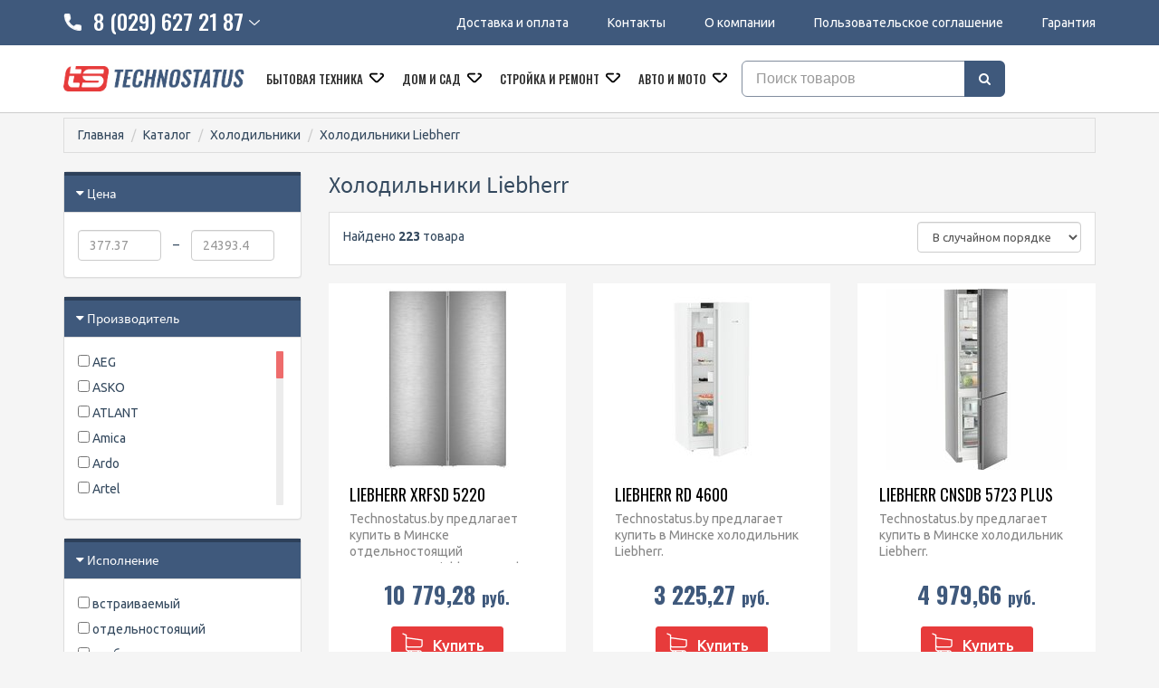

--- FILE ---
content_type: text/html;charset=utf-8
request_url: https://www.technostatus.by/refrigerator/liebherr
body_size: 22882
content:
<!DOCTYPE html>
<html lang="ru">
<head>
  <title>Холодильники Liebherr купить в Минске, цены</title>
  <meta name="description" content="☑ Холодильники Liebherr - широкий выбор в интернет-магазине Technostatus. ☑ Холодильники в фирменном магазине с гарантией ☎ +375 (29) 627 21 87"/>
      <meta name="keywords" content="Холодильники Liebherr цены, каталог, купить"/>
      <meta property="og:title" content="Холодильники Liebherr купить в Минске, цены"/>
    <meta property="og:description" content="☑ Холодильники Liebherr - широкий выбор в интернет-магазине Technostatus. ☑ Холодильники в фирменном магазине с гарантией ☎ +375 (29) 627 21 87"/>
  <meta property="og:url" content="https://www.technostatus.by/refrigerator/liebherr"/>
<meta property="og:type" content="website"/>
    <meta property="og:image" content="https://userimages.shopmanager.by/1987/logo.jpg"/>
    <meta charset="utf-8">
<meta name="viewport" content="width=device-width, initial-scale=1.0">
<link rel="shortcut icon" href="https://userimages.shopmanager.by/1987/favicon.ico">
<!-- Bootstrap core CSS -->
<link href="https://s1.shopmanager.by/assets/bootstrap/css/bootstrap.css" rel="stylesheet">
<link href="https://s1.shopmanager.by/assets/fonts/source-sans-pro/source-sans-pro.css" rel="stylesheet">
<link href="https://s1.shopmanager.by/assets/plugins/jquery-ui/jquery-ui.min.css" rel="stylesheet">
<link href="https://s1.shopmanager.by/assets/css/bundle-theme-min.css?t=1769419929928" rel="stylesheet">
<link href="https://s1.shopmanager.by/assets/css/skin-3.css" rel="stylesheet">
<link href="https://s1.shopmanager.by/assets/css/custom.css?t=1769419929928" rel="stylesheet">
<link href="https://s1.shopmanager.by/assets/css/fotorama.css" rel="stylesheet">
<link href="/site-custom.css?hash=c500e9dee51991dd155c2f658756f438" rel="stylesheet">
<!-- HTML5 shim and Respond.js IE8 support of HTML5 elements and media queries -->
<!--[if lt IE 9]>
<script src="https://oss.maxcdn.com/libs/html5shiv/3.7.0/html5shiv.js"></script>
<script src="https://oss.maxcdn.com/libs/respond.js/1.3.0/respond.min.js"></script>
<![endif]-->
  <meta name="yandex-verification" content="b8e8ad74ecc6e13a" />
<!-- Google Tag Manager -->
<script>(function(w,d,s,l,i){w[l]=w[l]||[];w[l].push({'gtm.start':
      new Date().getTime(),event:'gtm.js'});var f=d.getElementsByTagName(s)[0],
    j=d.createElement(s),dl=l!='dataLayer'?'&l='+l:'';j.async=true;j.src=
    'https://www.googletagmanager.com/gtm.js?id='+i+dl;f.parentNode.insertBefore(j,f);
})(window,document,'script','dataLayer','GTM-56KWHDD');</script>
<!-- End Google Tag Manager -->
  <link rel="canonical" href="https://www.technostatus.by/refrigerator/liebherr"/>
        <link rel="next" href="/refrigerator/liebherr?page=2"/>
  </head>
<body class="page-category category-refrigerator">
    <!-- Google Tag Manager (noscript) -->
<noscript><iframe src="https://www.googletagmanager.com/ns.html?id=GTM-56KWHDD"
                  height="0" width="0" style="display:none;visibility:hidden"></iframe></noscript>
<!-- End Google Tag Manager (noscript) -->
<div class="navbar navbar-tshop navbar-fixed-top megamenu" role="navigation">
    <div class="navbar-top">
              <div class="container">
	<div class="row">
		<div class="col-sm-4 hide-mob">
			<div class="contact-desctop_tel">
				<div class="contact-desctop_toggle">
					<i class="support"></i>
					<span>8 (029) 627 21 87</span>
					<i class="arrow"></i>
				</div>
				<div class="contact-desctop_dropdown">
					<ul>
						<li><a class="mts phone-item" href="tel:+375296272187">8 (029) 627 21 87</a></li>
						<li><a class="a1 phone-item" href="tel:+375298282342">8 (029) 828 23 42</a></li>
						<li><a class="telegram phone-item" href="tg://resolve?domain=Technostatus_bot">@Technostatus_bot</a></li>
						<li><a class="skype phone-item" href="skype:live:.cid.58f90dbf3807457d?call">technostatus.by</a></li>
						<li><a class="mail phone-item" href="to:technostatus.by@mail.ru">technostatus.by@mail.ru</a></li>
					</ul>
				</div>
			</div>
			<!-- <div class="contact-phone">
				<ul>
                    <li><a class="skype phone-item" href="">technostatus.by</a></li>
                  	<li><a class="mail phone-item" href="mailto:technostatus.by@mail.ru">technostatus.by@mail.ru</a></li>
                    <li><a class="telegram phone-item" href="https://telegram.me/Technostatus_bot">@Technostatus_bot</a></li>
				</ul>
			</div> -->
		</div>
		<div class="col-sm-8 center-mob">
			<div class="top-nav-menu">
				<ul>
					<li><a href="/delivery">Доставка и оплата</a></li>
					<li><a href="/contacts">Контакты</a></li>
					<li><a href="/about">О компании</a></li>
                  	<li class="not-mobile hide-mob"><a href="/agreement">Пользовательское соглашение</a></li>
                    <li><a href="/warranty">Гарантия</a></li>
				</ul>
			</div>
		</div>
	</div>
</div>

<div class="header-info-small">
    <i class="header-info__icon"></i>
    <div class="header-info__wrap">
        <h6 class="header">Контакты</h6>
        <a class="mts-bottom" href="tel:8(029)6272187">8 (029) 627 21 87</a>
        <a class="welcom-bottom" href="tel:8(029)8282342">8 (029) 828 23 42</a>
        <p>Пн-Пт 9:00-19:00</p><p>Сб-Вс Выходной</p>
        <p class="head-delivery">Доставка по всей РБ</p>
    </div>
</div>

          </div>
    <!--/.navbar-top-->

    <div class="container">
        <div class="navbar-header">
            <button type="button" class="navbar-toggle" data-toggle="collapse" data-target=".navbar-collapse"><span class="sr-only"> Меню </span> <span class="icon-bar"> </span> <span class="icon-bar"> </span> <span class="icon-bar"> </span></button>
                        <button type="button" class="navbar-toggle view-cart-title" data-toggle="collapse" data-target=".navbar-cart"><i class="fa fa-shopping-cart colorWhite"> </i> <span class="cartRespons js-cart-title colorWhite"> Корзина </span></button>
                                    <a class="navbar-brand" href="/">
            
                                                <img src="https://userimages.shopmanager.by/1987/logo.jpg" alt="Technostatus">
                              
                        </a>
            
            <!-- this part for mobile -->
            <div class="search-box pull-right hidden-lg hidden-md hidden-sm">
                <div class="input-group">
                    <button class="btn btn-nobg getFullSearch" type="button"><i class="fa fa-search"> </i></button>
                </div>
                <!-- /input-group -->

            </div>
        </div>

        <!-- this part is duplicate from cartMenu  keep it for mobile -->
        <div class="navbar-cart collapse">
            <div class="cartMenu col-lg-6 col-xs-12 col-md-6 js-cart-wrapper">
                <div class="w100 miniCartTable scroll-pane mCustomScrollbar _mCS_1" style="overflow: hidden;"><div class="mCustomScrollBox mCS-dark-2" id="mCSB_1" style="position: relative; height: 100%; overflow: hidden; max-width: 100%; max-height: 300px;"><div class="mCSB_container mCS_no_scrollbar" style="position:relative; top:0;">
                    <table>
                        <tbody class="js-cart-payload">
                        </tbody>
                    </table>
                </div><div class="mCSB_scrollTools" style="position: absolute; display: none;"><div class="mCSB_draggerContainer"><div class="mCSB_dragger" style="position: absolute; top: 0px;" oncontextmenu="return false;"><div class="mCSB_dragger_bar" style="position:relative;"></div></div><div class="mCSB_draggerRail"></div></div></div></div></div>
                <!--/.miniCartTable-->

                <div class="miniCartFooter  miniCartFooterInMobile text-right">
                    <div class="text-right subtotal info-level3"> Итого: <span class="js-subtotal-view"></span></div>
                    <a class="btn btn-sm btn-danger js-cart-checkout"> <i class="fa fa-shopping-cart"> </i> ЗАКАЗАТЬ </a></div>
                <!--/.miniCartFooter-->

            </div>
            <!--/.cartMenu-->
        </div>
        <!--/.navbar-cart-->

        <div class="navbar-collapse collapse">
            <ul class="nav navbar-nav">
                <li class="dropdown megamenu-fullwidth">
      <a data-toggle="dropdown" class="dropdown-toggle" href="#"> Бытовая техника <b class="caret"> </b> </a>
            <ul class="dropdown-menu">
          <li class="megamenu-content" style="padding: 0px 16px 0px 16px">

            <span class="row">
                              <span class="col-lg-2">
                                                            <ul class="unstyled noMarginLeft" style="padding-bottom: 24px">
                                                <li><p><strong> Встраиваемая техника </strong></p></li>
                                                                                                      <li>
                              <a href="/oven_cooker"> Духовые шкафы </a>
                            </li>
                                                                                                        <li>
                              <a href="/hob_cooker"> Варочные панели </a>
                            </li>
                                                                                                        <li>
                              <a href="/dishwasher"> Посудомоечные машины </a>
                            </li>
                                                                                                        <li>
                              <a href="/microvawe"> Микроволновые печи </a>
                            </li>
                                                                                                        <li>
                              <a href="/wine_cabinets"> Винные шкафы </a>
                            </li>
                                                                                                        <li>
                              <a href="/hoods"> Вытяжки </a>
                            </li>
                                                                                                        <li>
                              <a href="/heating_drawer"> Шкафы для подогрева посуды </a>
                            </li>
                                                                                                        <li>
                              <a href="/largehomeapp_acs"> Аксессуары для крупной бытовой и встраиваемой техники </a>
                            </li>
                                                                        </ul>
                                                                                <ul class="unstyled noMarginLeft" style="padding-bottom: 24px">
                                                <li><p><strong> Крупногабаритная техника </strong></p></li>
                                                                                                      <li>
                              <a href="/refrigerator"> Холодильники </a>
                            </li>
                                                                                                        <li>
                              <a href="/washingmachine"> Стиральные машины </a>
                            </li>
                                                                                                                                                          <li>
                              <a href="/cooker"> Кухонные плиты </a>
                            </li>
                                                                        </ul>
                                                                                                                                                                                                                                                                                          </span>
                              <span class="col-lg-2">
                                                                                                                                        <ul class="unstyled noMarginLeft" style="padding-bottom: 24px">
                                                <li><p><strong> Мелкая техника для кухни </strong></p></li>
                                                                                                      <li>
                              <a href="/blender"> Блендеры </a>
                            </li>
                                                                                                        <li>
                              <a href="/foodprocessors"> Кухонные комбайны, машины и планетарные миксеры </a>
                            </li>
                                                                                                        <li>
                              <a href="/coffee"> Кофеварки и кофемашины </a>
                            </li>
                                                                                                        <li>
                              <a href="/electricgrill"> Электрогрили </a>
                            </li>
                                                                                                        <li>
                              <a href="/juicer"> Соковыжималки </a>
                            </li>
                                                                                                        <li>
                              <a href="/meatgrinder"> Мясорубки </a>
                            </li>
                                                                                                        <li>
                              <a href="/toaster"> Тостеры </a>
                            </li>
                                                                                                                                                          <li>
                              <a href="/kitchen_acs"> Аксессуары для кухонной техники </a>
                            </li>
                                                                        </ul>
                                                                                <ul class="unstyled noMarginLeft" style="padding-bottom: 24px">
                                                <li><p><strong> Уборка </strong></p></li>
                                                                                                      <li>
                              <a href="/vacuumcleaner"> Пылесосы </a>
                            </li>
                                                                                                        <li>
                              <a href="/robotcleaner"> Роботы-пылесосы </a>
                            </li>
                                                                                                        <li>
                              <a href="/vacuum_acs"> Аксессуары для пылесосов, пароочистителей </a>
                            </li>
                                                                        </ul>
                                                                                                                                                                                                              </span>
                              <span class="col-lg-2">
                                                                                                                                                                                                                    <ul class="unstyled noMarginLeft" style="padding-bottom: 24px">
                                                <li><p><strong> Кухня </strong></p></li>
                                                                                                      <li>
                              <a href="/kitchensink"> Кухонные мойки </a>
                            </li>
                                                                                                        <li>
                              <a href="/faucet"> Смесители </a>
                            </li>
                                                                                                        <li>
                              <a href="/disposer"> Измельчители пищевых отходов </a>
                            </li>
                                                                                                        <li>
                              <a href="/cutting_boards"> Разделочные доски </a>
                            </li>
                                                                                                        <li>
                              <a href="/washdrystore_acs"> Принадлежности для мытья, сушки, хранения посуды </a>
                            </li>
                                                                                                        <li>
                              <a href="/trashbin"> Мусорки, урны, контейнеры для мусора </a>
                            </li>
                                                                        </ul>
                                                                                                                                                                        </span>
                              <span class="col-lg-2">
                                                                                                                                                                                                                                                          <ul class="unstyled noMarginLeft" style="padding-bottom: 24px">
                                                <li><p><strong> Климатическая техника </strong></p></li>
                                                                                                      <li>
                              <a href="/waterheater"> Водонагреватели </a>
                            </li>
                                                                                                        <li>
                              <a href="/heater"> Обогреватели </a>
                            </li>
                                                                                                        <li>
                              <a href="/conditioners"> Кондиционеры </a>
                            </li>
                                                                                                        <li>
                              <a href="/airpurifier"> Очистители и мойки воздуха </a>
                            </li>
                                                                                                        <li>
                              <a href="/humidifier"> Увлажнители воздуха </a>
                            </li>
                                                                                                        <li>
                              <a href="/air_fresheners"> Ароматизаторы и освежители воздуха </a>
                            </li>
                                                                                                                                                          <li>
                              <a href="/blower"> Вентиляторы и охладители воздуха </a>
                            </li>
                                                                        </ul>
                                                                                <ul class="unstyled noMarginLeft" style="padding-bottom: 24px">
                                                <li><p><strong> Красота и здоровье </strong></p></li>
                                                                                                                                                                                                          <li>
                              <a href="/massagechair"> Массажеры и массажные кресла </a>
                            </li>
                                                                                                        <li>
                              <a href="/hairdryer"> Фены </a>
                            </li>
                                                                        </ul>
                                                                                            </span>
                              <span class="col-lg-2">
                                                                                                                                                                                                                                                                                                                                      <ul class="unstyled noMarginLeft" style="padding-bottom: 24px">
                                                <li><p><strong> Уход за одеждой,пошив </strong></p></li>
                                                                                                      <li>
                              <a href="/iron"> Утюги </a>
                            </li>
                                                                                                        <li>
                              <a href="/steamcleaner"> Пароочистители и отпариватели </a>
                            </li>
                                                                        </ul>
                                                      </span>
                          </span>
          </li>
      </ul>
  </li>
  <li class="dropdown megamenu-fullwidth">
      <a data-toggle="dropdown" class="dropdown-toggle" href="#"> Дом и сад <b class="caret"> </b> </a>
            <ul class="dropdown-menu">
          <li class="megamenu-content" style="padding: 0px 16px 0px 16px">

            <span class="row">
                              <span class="col-lg-6">
                                                            <ul class="unstyled noMarginLeft" style="padding-bottom: 24px">
                                                <li><p><strong> Садовая техника и инструменты </strong></p></li>
                                                                                                      <li>
                              <a href="/washers"> Мойки высокого давления </a>
                            </li>
                                                                                                        <li>
                              <a href="/chainsaw"> Цепные электро- и бензопилы </a>
                            </li>
                                                                                                        <li>
                              <a href="/hedgetrimmers"> Кусторезы и садовые ножницы </a>
                            </li>
                                                                                                        <li>
                              <a href="/trimmers"> Триммеры </a>
                            </li>
                                                                                                        <li>
                              <a href="/leafblower"> Воздуходувки </a>
                            </li>
                                                                                                                          </ul>
                                                                                            </span>
                              <span class="col-lg-6">
                                                                                                  <ul class="unstyled noMarginLeft" style="padding-bottom: 24px">
                                                <li><p><strong> Электроника </strong></p></li>
                                                                                                      <li>
                              <a href="/soundbar"> Саундбары и домашние кинотеатры </a>
                            </li>
                                                                                                        <li>
                              <a href="/wspeaker"> Беспроводные и портативные колонки </a>
                            </li>
                                                                        </ul>
                                                      </span>
                          </span>
          </li>
      </ul>
  </li>
  <li class="dropdown megamenu-fullwidth">
      <a data-toggle="dropdown" class="dropdown-toggle" href="#"> Стройка и ремонт <b class="caret"> </b> </a>
            <ul class="dropdown-menu">
          <li class="megamenu-content" style="padding: 0px 16px 0px 16px">

            <span class="row">
                              <span class="col-lg-3">
                                                            <ul class="unstyled noMarginLeft" style="padding-bottom: 24px">
                                                <li><p><strong> Инструмент </strong></p></li>
                                                                                                      <li>
                              <a href="/screwdriver"> Шуруповерты, гайковерты, электроотвертки </a>
                            </li>
                                                                                                        <li>
                              <a href="/rotaryhammers"> Перфораторы </a>
                            </li>
                                                                                                        <li>
                              <a href="/jackhammer"> Отбойные молотки </a>
                            </li>
                                                                                                        <li>
                              <a href="/angle_grinder"> Угловые шлифмашины (болгарки) </a>
                            </li>
                                                                                                        <li>
                              <a href="/grinder"> Шлифмашины </a>
                            </li>
                                                                                                        <li>
                              <a href="/woodrouter"> Фрезеры </a>
                            </li>
                                                                                                        <li>
                              <a href="/plane"> Рубанки </a>
                            </li>
                                                                                                                                                          <li>
                              <a href="/electric_saw"> Циркулярные, торцовочные и сабельные пилы </a>
                            </li>
                                                                                                        <li>
                              <a href="/metal_cutter"> Электрические ножницы по металлу </a>
                            </li>
                                                                                                        <li>
                              <a href="/fretsaw"> Электролобзики </a>
                            </li>
                                                                                                        <li>
                              <a href="/wallchaser"> Штроборезы </a>
                            </li>
                                                                                                        <li>
                              <a href="/household_tools"> Строительный, слесарный, монтажный инструмент </a>
                            </li>
                                                                        </ul>
                                                                                                                                                                                                                                                    </span>
                              <span class="col-lg-3">
                                                                                                  <ul class="unstyled noMarginLeft" style="padding-bottom: 24px">
                                                <li><p><strong> Промышленный инструмент </strong></p></li>
                                                                                                      <li>
                              <a href="/industrialdryer"> Промышленные фены </a>
                            </li>
                                                                                                        <li>
                              <a href="/woodworking"> Деревообрабатывающие и металлообрабатывающие станки </a>
                            </li>
                                                                        </ul>
                                                                                <ul class="unstyled noMarginLeft" style="padding-bottom: 24px">
                                                <li><p><strong> Оснастка для электроинструмента </strong></p></li>
                                                                                                      <li>
                              <a href="/tools_accum"> Аккумуляторы и зарядные устройства для инструмента </a>
                            </li>
                                                                                                        <li>
                              <a href="/powertools_sp"> Запчасти для электроинструмента </a>
                            </li>
                                                                                                        <li>
                              <a href="/lights"> Фонари </a>
                            </li>
                                                                        </ul>
                                                                                                                                                                        </span>
                              <span class="col-lg-3">
                                                                                                                                                                              <ul class="unstyled noMarginLeft" style="padding-bottom: 24px">
                                                <li><p><strong> Пневмоинструмент </strong></p></li>
                                                                                                      <li>
                              <a href="/compressor"> Компрессоры </a>
                            </li>
                                                                                                        <li>
                              <a href="/nailer"> Скобозабиватели, гвоздезабиватели, степлеры </a>
                            </li>
                                                                        </ul>
                                                                                <ul class="unstyled noMarginLeft" style="padding-bottom: 24px">
                                                <li><p><strong> Другое </strong></p></li>
                                                                      </ul>
                                                                                            </span>
                              <span class="col-lg-3">
                                                                                                                                                                                                                                                          <ul class="unstyled noMarginLeft" style="padding-bottom: 24px">
                                                <li><p><strong> Сантехника </strong></p></li>
                                                                                                      <li>
                              <a href="/installations"> Инсталляции для унитазов, раковин, биде и писсуаров </a>
                            </li>
                                                                                                                                                          <li>
                              <a href="/dispenser"> Аксессуары для ванной и туалета </a>
                            </li>
                                                                        </ul>
                                                      </span>
                          </span>
          </li>
      </ul>
  </li>
  <li class="dropdown megamenu-fullwidth">
      <a data-toggle="dropdown" class="dropdown-toggle" href="#"> Авто и мото <b class="caret"> </b> </a>
            <ul class="dropdown-menu">
          <li class="megamenu-content" style="padding: 0px 16px 0px 16px">

            <span class="row">
                              <span class="col-lg-6">
                                                            <ul class="unstyled noMarginLeft" style="padding-bottom: 24px">
                                                <li><p><strong> Аксессуары </strong></p></li>
                                                                                                      <li>
                              <a href="/arrefrigerator"> Автохолодильники, термобоксы, термосумки </a>
                            </li>
                                                                        </ul>
                                                                                            </span>
                              <span class="col-lg-6">
                                                                                                  <ul class="unstyled noMarginLeft" style="padding-bottom: 24px">
                                                <li><p><strong> Другое </strong></p></li>
                                                                                                                                                                                                                            </ul>
                                                      </span>
                          </span>
          </li>
      </ul>
  </li>

            </ul>

            <!--- this part will be hidden for mobile version -->
            <div class="nav navbar-nav navbar-right hidden-xs">
                <div class="dropdown cartMenu js-cart-block"  style="display: none">
                                      <a id="cart-link" href="#" class="dropdown-toggle view-cart-title" data-toggle="dropdown"> <i class="fa fa-shopping-cart"> </i>  <span class="cartRespons js-cart-title"> Корзина </span> <b class="caret"> </b> </a>
                                        <div class="dropdown-menu col-lg-6 col-xs-12 col-md-6 js-cart-wrapper">
                        <div class="w100 miniCartTable scroll-pane mCustomScrollbar _mCS_2" style="overflow: hidden;"><div class="mCustomScrollBox mCS-dark-2" id="mCSB_2" style="position: relative; height: 100%; overflow: hidden; max-width: 100%; max-height: 300px;"><div class="mCSB_container mCS_no_scrollbar" style="position:relative; top:0;">
                            <table>
                                <tbody class="js-cart-payload">
                                </tbody>
                            </table>
                        </div><div class="mCSB_scrollTools" style="position: absolute; display: none;"><div class="mCSB_draggerContainer"><div class="mCSB_dragger" style="position: absolute; top: 0px;" oncontextmenu="return false;"><div class="mCSB_dragger_bar" style="position:relative;"></div></div><div class="mCSB_draggerRail"></div></div></div></div></div>
                        <!--/.miniCartTable-->

                        <div class="miniCartFooter text-right">
                            <div class="text-right subtotal info-level3"> Итого: <span class="js-subtotal-view"></span></div>
                            <a class="btn btn-sm btn-danger js-cart-checkout"> <i class="fa fa-shopping-cart"> </i> ЗАКАЗАТЬ </a></div>
                        <!--/.miniCartFooter-->

                    </div>
                    <!--/.dropdown-menu-->
                </div>
                <!--/.cartMenu-->

                <div class="search-box">
                    <div class="input-group">
                        <button class="btn btn-nobg getFullSearch" type="button"><i class="fa fa-search"> </i></button>
                    </div>
                    <!-- /input-group -->

                </div>
                <!--/.search-box -->
            </div>
            <!--/.navbar-nav hidden-xs-->
        </div>
        <!--/.nav-collapse -->

    </div>
    <!--/.container -->

    <div class="search-full text-right "><a class="pull-right search-close"> <i class=" fa fa-times-circle"> </i> </a>

        <div class="searchInputBox pull-right">
            <input id="searchQ" type="search" data-searchurl="search.json?=" name="q" placeholder="Поиск товаров" class="search-input"  >
            <button id="executeSearch" class="btn-nobg search-btn" type="submit"><i class="fa fa-search"> </i></button>
        </div>
    </div>
    <!--/.search-full-->

    </div>
<div class="container main-container headerOffset">
    
<div class="row breadcrumbDiv-wrap">
  <div class="breadcrumbDiv col-lg-12">
    <ul class="breadcrumb">
            <li><a href="/">Главная</a></li>
                        <li><a href="/catalog">Каталог</a></li>
                                      <li><a href="/refrigerator">Холодильники</a></li>
                    <li>Холодильники Liebherr</li>                                  </ul>
  </div>
</div>

<script type="application/ld+json">
  {
    "@context": "https://schema.org",
    "@type": "BreadcrumbList",
    "itemListElement": [
        {
      "@type": "ListItem",
      "position": 1,
      "name": "Главная"
              ,"item": {
          "@id": "https://www.technostatus.by"
        }      },      {
      "@type": "ListItem",
      "position": 2,
      "name": "Каталог"
              ,"item": {
          "@id": "https://www.technostatus.by/catalog"
        }      },      {
      "@type": "ListItem",
      "position": 3,
      "name": "Холодильники"
              ,"item": {
          "@id": "https://www.technostatus.by/refrigerator"
        }      }    ]
}
</script>    <div class="row">
        <div class="col-lg-3 col-md-3 col-sm-12 section-filters">
                                                
<div class="panel panel-default filter-panel-price">
  <div class="panel-heading">
    <div class="panel-title panel-title-filter info-level4"><a data-toggle="collapse" href="#collapse-price" class="collapseWill"><span class="pull-left"> <i class="fa fa-caret-right"></i></span> Цена</a><span class="pull-right clearFilter label-danger" data-filter-name='["priceFrom","priceTo"]'> Сбросить фильтр </span></div>
  </div>
  <div id="collapse-price" class="panel-collapse collapse in">
    <div class="panel-body range-filter-body">
      <form class="form-inline" role="form">
        <div class="form-group range-inline">
                                        <input class="form-control" id="priceFrom" name="priceFrom"
                 placeholder="377.37" type="number" step="any" min="0" value="">
        </div>
        <div class="form-group range-inline sp"> &ndash;</div>
        <div class="form-group range-inline">
                                        <input class="form-control" id="priceTo" name="priceTo" placeholder="24393.49"
                 type="number" step="any" min="0" value="">
        </div>
      </form>
    </div>
  </div>
</div>                                                        <div class="panel panel-default filter-panel-brand">
  <div class="panel-heading">
    <div class="panel-title panel-title-filter info-level4"><a data-toggle="collapse" href="#collapse-brand" class="collapseWill"><span class="pull-left"> <i class="fa fa-caret-right"></i></span> Производитель</a><span class="pull-right clearFilter label-danger" data-filter-name='["brand"]'> Сбросить фильтр </span></div>
  </div>
  <div id="collapse-brand" class="panel-collapse collapse in">
    <div class="panel-body smoothscroll maxheight200 filter-values">
                  <div class="block-element">
            <label>
              <input type="checkbox" name="brand" value="aeg"/>
                AEG</label>
          </div>
                  <div class="block-element">
            <label>
              <input type="checkbox" name="brand" value="asko_gorgroup"/>
                ASKO</label>
          </div>
                  <div class="block-element">
            <label>
              <input type="checkbox" name="brand" value="atlant"/>
                ATLANT</label>
          </div>
                  <div class="block-element">
            <label>
              <input type="checkbox" name="brand" value="amica"/>
                Amica</label>
          </div>
                  <div class="block-element">
            <label>
              <input type="checkbox" name="brand" value="ardopump"/>
                Ardo</label>
          </div>
                  <div class="block-element">
            <label>
              <input type="checkbox" name="brand" value="artelgroup"/>
                Artel</label>
          </div>
                  <div class="block-element">
            <label>
              <input type="checkbox" name="brand" value="bbk"/>
                BBK</label>
          </div>
                  <div class="block-element">
            <label>
              <input type="checkbox" name="brand" value="beko"/>
                BEKO</label>
          </div>
                  <div class="block-element">
            <label>
              <input type="checkbox" name="brand" value="bomann"/>
                Bomann</label>
          </div>
                  <div class="block-element">
            <label>
              <input type="checkbox" name="brand" value="bosch"/>
                Bosch</label>
          </div>
                  <div class="block-element">
            <label>
              <input type="checkbox" name="brand" value="centek"/>
                CENTEK</label>
          </div>
                  <div class="block-element">
            <label>
              <input type="checkbox" name="brand" value="candy"/>
                Candy</label>
          </div>
                  <div class="block-element">
            <label>
              <input type="checkbox" name="brand" value="delonghi"/>
                DeLonghi</label>
          </div>
                  <div class="block-element">
            <label>
              <input type="checkbox" name="brand" value="don"/>
                Don</label>
          </div>
                  <div class="block-element">
            <label>
              <input type="checkbox" name="brand" value="electrolux"/>
                Electrolux</label>
          </div>
                  <div class="block-element">
            <label>
              <input type="checkbox" name="brand" value="esperanza"/>
                Esperanza</label>
          </div>
                  <div class="block-element">
            <label>
              <input type="checkbox" name="brand" value="evelux"/>
                Evelux</label>
          </div>
                  <div class="block-element">
            <label>
              <input type="checkbox" name="brand" value="gorenje"/>
                Gorenje</label>
          </div>
                  <div class="block-element">
            <label>
              <input type="checkbox" name="brand" value="graude"/>
                Graude</label>
          </div>
                  <div class="block-element">
            <label>
              <input type="checkbox" name="brand" value="haier"/>
                Haier</label>
          </div>
                  <div class="block-element">
            <label>
              <input type="checkbox" name="brand" value="hansa"/>
                Hansa</label>
          </div>
                  <div class="block-element">
            <label>
              <input type="checkbox" name="brand" value="harper"/>
                Harper</label>
          </div>
                  <div class="block-element">
            <label>
              <input type="checkbox" name="brand" value="hiberg"/>
                Hiberg</label>
          </div>
                  <div class="block-element">
            <label>
              <input type="checkbox" name="brand" value="hisense"/>
                Hisense</label>
          </div>
                  <div class="block-element">
            <label>
              <input type="checkbox" name="brand" value="hitachi"/>
                Hitachi</label>
          </div>
                  <div class="block-element">
            <label>
              <input type="checkbox" name="brand" value="hotpointariston"/>
                Hotpoint-Ariston</label>
          </div>
                  <div class="block-element">
            <label>
              <input type="checkbox" name="brand" value="hyundai"/>
                Hyundai</label>
          </div>
                  <div class="block-element">
            <label>
              <input type="checkbox" name="brand" value="indesit"/>
                Indesit</label>
          </div>
                  <div class="block-element">
            <label>
              <input type="checkbox" name="brand" value="kuppersberg"/>
                KUPPERSBERG</label>
          </div>
                  <div class="block-element">
            <label>
              <input type="checkbox" name="brand" value="korting"/>
                Korting</label>
          </div>
                  <div class="block-element">
            <label>
              <input type="checkbox" name="brand" value="kraft"/>
                Kraft</label>
          </div>
                  <div class="block-element">
            <label>
              <input type="checkbox" name="brand" value="krona"/>
                Krona</label>
          </div>
                  <div class="block-element">
            <label>
              <input type="checkbox" name="brand" value="lex"/>
                LEX</label>
          </div>
                  <div class="block-element">
            <label>
              <input type="checkbox" name="brand" value="lg"/>
                LG</label>
          </div>
                  <div class="block-element">
            <label>
              <input type="checkbox" name="brand" value="liebherr"/>
                Liebherr</label>
          </div>
                  <div class="block-element">
            <label>
              <input type="checkbox" name="brand" value="maunfeld"/>
                MAUNFELD</label>
          </div>
                  <div class="block-element">
            <label>
              <input type="checkbox" name="brand" value="mpm"/>
                MPM</label>
          </div>
                  <div class="block-element">
            <label>
              <input type="checkbox" name="brand" value="meferi"/>
                Meferi</label>
          </div>
                  <div class="block-element">
            <label>
              <input type="checkbox" name="brand" value="neff"/>
                NEFF</label>
          </div>
                  <div class="block-element">
            <label>
              <input type="checkbox" name="brand" value="nord"/>
                Nord (Nordfrost)</label>
          </div>
                  <div class="block-element">
            <label>
              <input type="checkbox" name="brand" value="olto"/>
                Olto</label>
          </div>
                  <div class="block-element">
            <label>
              <input type="checkbox" name="brand" value="oursson"/>
                Oursson</label>
          </div>
                  <div class="block-element">
            <label>
              <input type="checkbox" name="brand" value="pozis"/>
                POZIS</label>
          </div>
                  <div class="block-element">
            <label>
              <input type="checkbox" name="brand" value="renova"/>
                Renova</label>
          </div>
                  <div class="block-element">
            <label>
              <input type="checkbox" name="brand" value="samsung"/>
                Samsung</label>
          </div>
                  <div class="block-element">
            <label>
              <input type="checkbox" name="brand" value="sharp"/>
                Sharp</label>
          </div>
                  <div class="block-element">
            <label>
              <input type="checkbox" name="brand" value="siemens"/>
                Siemens</label>
          </div>
                  <div class="block-element">
            <label>
              <input type="checkbox" name="brand" value="smeg"/>
                Smeg</label>
          </div>
                  <div class="block-element">
            <label>
              <input type="checkbox" name="brand" value="smile"/>
                Smile</label>
          </div>
                  <div class="block-element">
            <label>
              <input type="checkbox" name="brand" value="stinol"/>
                Stinol</label>
          </div>
                  <div class="block-element">
            <label>
              <input type="checkbox" name="brand" value="sunwind"/>
                SunWind</label>
          </div>
                  <div class="block-element">
            <label>
              <input type="checkbox" name="brand" value="techno"/>
                Techno</label>
          </div>
                  <div class="block-element">
            <label>
              <input type="checkbox" name="brand" value="thomson"/>
                Thomson</label>
          </div>
                  <div class="block-element">
            <label>
              <input type="checkbox" name="brand" value="vekta"/>
                Vekta</label>
          </div>
                  <div class="block-element">
            <label>
              <input type="checkbox" name="brand" value="weissgauff"/>
                Weissgauff</label>
          </div>
                  <div class="block-element">
            <label>
              <input type="checkbox" name="brand" value="whirlpool"/>
                Whirlpool</label>
          </div>
                  <div class="block-element">
            <label>
              <input type="checkbox" name="brand" value="willmark"/>
                Willmark</label>
          </div>
                  <div class="block-element">
            <label>
              <input type="checkbox" name="brand" value="zugel"/>
                ZUGEL</label>
          </div>
                  <div class="block-element">
            <label>
              <input type="checkbox" name="brand" value="zigmundshtain"/>
                Zigmund &amp; Shtain</label>
          </div>
                  <div class="block-element">
            <label>
              <input type="checkbox" name="brand" value="birusa"/>
                &#1041;&#1080;&#1088;&#1102;&#1089;&#1072;</label>
          </div>
                  <div class="block-element">
            <label>
              <input type="checkbox" name="brand" value="orsk"/>
                &#1054;&#1088;&#1089;&#1082;</label>
          </div>
                  <div class="block-element">
            <label>
              <input type="checkbox" name="brand" value="saratov"/>
                &#1057;&#1072;&#1088;&#1072;&#1090;&#1086;&#1074;</label>
          </div>
            </div>
  </div>
</div>                                                                                <div class="panel panel-default filter-panel-Ispolneniye">
  <div class="panel-heading">
    <div class="panel-title panel-title-filter info-level4"><a data-toggle="collapse" href="#collapse-Ispolneniye" class="collapseWill"><span class="pull-left"> <i class="fa fa-caret-right"></i></span> Исполнение</a><span class="pull-right clearFilter label-danger" data-filter-name='["Ispolneniye"]'> Сбросить фильтр </span></div>
  </div>
  <div id="collapse-Ispolneniye" class="panel-collapse collapse in">
    <div class="panel-body smoothscroll  filter-values">
                  <div class="block-element">
            <label>
              <input type="checkbox" name="Ispolneniye" value="&#1074;&#1089;&#1090;&#1088;&#1072;&#1080;&#1074;&#1072;&#1077;&#1084;&#1099;&#1081;"/>
                &#1074;&#1089;&#1090;&#1088;&#1072;&#1080;&#1074;&#1072;&#1077;&#1084;&#1099;&#1081;</label>
          </div>
                  <div class="block-element">
            <label>
              <input type="checkbox" name="Ispolneniye" value="&#1086;&#1090;&#1076;&#1077;&#1083;&#1100;&#1085;&#1086;&#1089;&#1090;&#1086;&#1103;&#1097;&#1080;&#1081;"/>
                &#1086;&#1090;&#1076;&#1077;&#1083;&#1100;&#1085;&#1086;&#1089;&#1090;&#1086;&#1103;&#1097;&#1080;&#1081;</label>
          </div>
                  <div class="block-element">
            <label>
              <input type="checkbox" name="Ispolneniye" value="&#1089;&#1074;&#1086;&#1073;&#1086;&#1076;&#1085;&#1086;&#1089;&#1090;&#1086;&#1103;&#1097;&#1077;&#1077;"/>
                &#1089;&#1074;&#1086;&#1073;&#1086;&#1076;&#1085;&#1086;&#1089;&#1090;&#1086;&#1103;&#1097;&#1077;&#1077;</label>
          </div>
            </div>
  </div>
</div>                                                        <div class="panel panel-default filter-panel-Konstruktsiya">
  <div class="panel-heading">
    <div class="panel-title panel-title-filter info-level4"><a data-toggle="collapse" href="#collapse-Konstruktsiya" class="collapseWill pressed collapsed"><span class="pull-left"> <i class="fa fa-caret-right"></i></span> Конструкция</a><span class="pull-right clearFilter label-danger" data-filter-name='["Konstruktsiya"]'> Сбросить фильтр </span></div>
  </div>
  <div id="collapse-Konstruktsiya" class="panel-collapse collapse">
    <div class="panel-body smoothscroll maxheight200 filter-values">
                  <div class="block-element">
            <label>
              <input type="checkbox" name="Konstruktsiya" value="side by side"/>
                side by side</label>
          </div>
                  <div class="block-element">
            <label>
              <input type="checkbox" name="Konstruktsiya" value="&#1064;&#1082;&#1072;&#1092; - &#1074;&#1080;&#1090;&#1088;&#1080;&#1085;&#1072;"/>
                &#1064;&#1082;&#1072;&#1092; - &#1074;&#1080;&#1090;&#1088;&#1080;&#1085;&#1072;</label>
          </div>
                  <div class="block-element">
            <label>
              <input type="checkbox" name="Konstruktsiya" value="&#1082;&#1086;&#1084;&#1073;&#1080;&#1085;&#1072;&#1094;&#1080;&#1103; side by side"/>
                &#1082;&#1086;&#1084;&#1073;&#1080;&#1085;&#1072;&#1094;&#1080;&#1103; side by side</label>
          </div>
                  <div class="block-element">
            <label>
              <input type="checkbox" name="Konstruktsiya" value="&#1084;&#1085;&#1086;&#1075;&#1086;&#1076;&#1074;&#1077;&#1088;&#1085;&#1099;&#1081;"/>
                &#1084;&#1085;&#1086;&#1075;&#1086;&#1076;&#1074;&#1077;&#1088;&#1085;&#1099;&#1081;</label>
          </div>
                  <div class="block-element">
            <label>
              <input type="checkbox" name="Konstruktsiya" value="&#1084;&#1086;&#1088;&#1086;&#1079;&#1080;&#1083;&#1100;&#1085;&#1080;&#1082;"/>
                &#1084;&#1086;&#1088;&#1086;&#1079;&#1080;&#1083;&#1100;&#1085;&#1080;&#1082;</label>
          </div>
                  <div class="block-element">
            <label>
              <input type="checkbox" name="Konstruktsiya" value="&#1084;&#1086;&#1088;&#1086;&#1079;&#1080;&#1083;&#1100;&#1085;&#1099;&#1081; &#1083;&#1072;&#1088;&#1100;"/>
                &#1084;&#1086;&#1088;&#1086;&#1079;&#1080;&#1083;&#1100;&#1085;&#1099;&#1081; &#1083;&#1072;&#1088;&#1100;</label>
          </div>
                  <div class="block-element">
            <label>
              <input type="checkbox" name="Konstruktsiya" value="&#1086;&#1076;&#1085;&#1086;&#1082;&#1072;&#1084;&#1077;&#1088;&#1085;&#1099;&#1081; &#1093;&#1086;&#1083;&#1086;&#1076;&#1080;&#1083;&#1100;&#1085;&#1080;&#1082;"/>
                &#1086;&#1076;&#1085;&#1086;&#1082;&#1072;&#1084;&#1077;&#1088;&#1085;&#1099;&#1081; &#1093;&#1086;&#1083;&#1086;&#1076;&#1080;&#1083;&#1100;&#1085;&#1080;&#1082;</label>
          </div>
                  <div class="block-element">
            <label>
              <input type="checkbox" name="Konstruktsiya" value="&#1086;&#1076;&#1085;&#1086;&#1082;&#1072;&#1084;&#1077;&#1088;&#1085;&#1099;&#1081; &#1093;&#1086;&#1083;&#1086;&#1076;&#1080;&#1083;&#1100;&#1085;&#1080;&#1082; &#1089; &#1084;&#1086;&#1088;&#1086;&#1079;&#1080;&#1083;&#1100;&#1085;&#1080;&#1082;&#1086;&#1084;"/>
                &#1086;&#1076;&#1085;&#1086;&#1082;&#1072;&#1084;&#1077;&#1088;&#1085;&#1099;&#1081; &#1093;&#1086;&#1083;&#1086;&#1076;&#1080;&#1083;&#1100;&#1085;&#1080;&#1082; &#1089; &#1084;&#1086;&#1088;&#1086;&#1079;&#1080;&#1083;&#1100;&#1085;&#1080;&#1082;&#1086;&#1084;</label>
          </div>
                  <div class="block-element">
            <label>
              <input type="checkbox" name="Konstruktsiya" value="&#1086;&#1076;&#1085;&#1086;&#1082;&#1072;&#1084;&#1077;&#1088;&#1085;&#1099;&#1081; &#1093;&#1086;&#1083;&#1086;&#1076;&#1080;&#1083;&#1100;&#1085;&#1080;&#1082; &#1089; &#1084;&#1086;&#1088;&#1086;&#1079;&#1080;&#1083;&#1100;&#1085;&#1086;&#1081; &#1082;&#1072;&#1084;&#1077;&#1088;&#1086;&#1081;"/>
                &#1086;&#1076;&#1085;&#1086;&#1082;&#1072;&#1084;&#1077;&#1088;&#1085;&#1099;&#1081; &#1093;&#1086;&#1083;&#1086;&#1076;&#1080;&#1083;&#1100;&#1085;&#1080;&#1082; &#1089; &#1084;&#1086;&#1088;&#1086;&#1079;&#1080;&#1083;&#1100;&#1085;&#1086;&#1081; &#1082;&#1072;&#1084;&#1077;&#1088;&#1086;&#1081;</label>
          </div>
                  <div class="block-element">
            <label>
              <input type="checkbox" name="Konstruktsiya" value="&#1089; &#1074;&#1077;&#1088;&#1093;&#1085;&#1077;&#1081; &#1084;&#1086;&#1088;&#1086;&#1079;&#1080;&#1083;&#1100;&#1085;&#1086;&#1081; &#1082;&#1072;&#1084;&#1077;&#1088;&#1086;&#1081;"/>
                &#1089; &#1074;&#1077;&#1088;&#1093;&#1085;&#1077;&#1081; &#1084;&#1086;&#1088;&#1086;&#1079;&#1080;&#1083;&#1100;&#1085;&#1086;&#1081; &#1082;&#1072;&#1084;&#1077;&#1088;&#1086;&#1081;</label>
          </div>
                  <div class="block-element">
            <label>
              <input type="checkbox" name="Konstruktsiya" value="&#1089; &#1085;&#1080;&#1078;&#1085;&#1077;&#1081; &#1084;&#1086;&#1088;&#1086;&#1079;&#1080;&#1083;&#1100;&#1085;&#1086;&#1081; &#1082;&#1072;&#1084;&#1077;&#1088;&#1086;&#1081;"/>
                &#1089; &#1085;&#1080;&#1078;&#1085;&#1077;&#1081; &#1084;&#1086;&#1088;&#1086;&#1079;&#1080;&#1083;&#1100;&#1085;&#1086;&#1081; &#1082;&#1072;&#1084;&#1077;&#1088;&#1086;&#1081;</label>
          </div>
                  <div class="block-element">
            <label>
              <input type="checkbox" name="Konstruktsiya" value="&#1092;&#1088;&#1072;&#1085;&#1094;&#1091;&#1079;&#1089;&#1082;&#1072;&#1103; &#1076;&#1074;&#1077;&#1088;&#1100;"/>
                &#1092;&#1088;&#1072;&#1085;&#1094;&#1091;&#1079;&#1089;&#1082;&#1072;&#1103; &#1076;&#1074;&#1077;&#1088;&#1100;</label>
          </div>
                  <div class="block-element">
            <label>
              <input type="checkbox" name="Konstruktsiya" value="&#1093;&#1086;&#1083;&#1086;&#1076;&#1080;&#1083;&#1100;&#1085;&#1072;&#1103; &#1082;&#1072;&#1084;&#1077;&#1088;&#1072;"/>
                &#1093;&#1086;&#1083;&#1086;&#1076;&#1080;&#1083;&#1100;&#1085;&#1072;&#1103; &#1082;&#1072;&#1084;&#1077;&#1088;&#1072;</label>
          </div>
                  <div class="block-element">
            <label>
              <input type="checkbox" name="Konstruktsiya" value="&#1093;&#1086;&#1083;&#1086;&#1076;&#1080;&#1083;&#1100;&#1085;&#1080;&#1082;"/>
                &#1093;&#1086;&#1083;&#1086;&#1076;&#1080;&#1083;&#1100;&#1085;&#1080;&#1082;</label>
          </div>
                  <div class="block-element">
            <label>
              <input type="checkbox" name="Konstruktsiya" value="&#1095;&#1077;&#1090;&#1099;&#1088;&#1105;&#1093;&#1076;&#1074;&#1077;&#1088;&#1085;&#1099;&#1081;"/>
                &#1095;&#1077;&#1090;&#1099;&#1088;&#1105;&#1093;&#1076;&#1074;&#1077;&#1088;&#1085;&#1099;&#1081;</label>
          </div>
                  <div class="block-element">
            <label>
              <input type="checkbox" name="Konstruktsiya" value="&#1101;&#1083;&#1077;&#1084;&#1077;&#1085;&#1090; side by side"/>
                &#1101;&#1083;&#1077;&#1084;&#1077;&#1085;&#1090; side by side</label>
          </div>
            </div>
  </div>
</div>                                                        
<div class="panel panel-default filter-panel-Vysota">
  <div class="panel-heading">
    <div class="panel-title panel-title-filter info-level4"><a data-toggle="collapse" href="#collapse-Vysota" class="collapseWill pressed collapsed"><span class="pull-left"> <i class="fa fa-caret-right"></i></span> Высота, см</a><span class="pull-right clearFilter label-danger" data-filter-name='["VysotaFrom","VysotaTo"]'> Сбросить фильтр </span></div>
  </div>
  <div id="collapse-Vysota" class="panel-collapse collapse">
    <div class="panel-body range-filter-body">
      <form class="form-inline" role="form">
        <div class="form-group range-inline">
                                        <input class="form-control" id="VysotaFrom" name="VysotaFrom"
                 placeholder="44.3" type="number" step="any" min="0" value="">
        </div>
        <div class="form-group range-inline sp"> &ndash;</div>
        <div class="form-group range-inline">
                                        <input class="form-control" id="VysotaTo" name="VysotaTo" placeholder="1935"
                 type="number" step="any" min="0" value="">
        </div>
      </form>
    </div>
  </div>
</div>                                                        
<div class="panel panel-default filter-panel-Glubina">
  <div class="panel-heading">
    <div class="panel-title panel-title-filter info-level4"><a data-toggle="collapse" href="#collapse-Glubina" class="collapseWill pressed collapsed"><span class="pull-left"> <i class="fa fa-caret-right"></i></span> Глубина, см</a><span class="pull-right clearFilter label-danger" data-filter-name='["GlubinaFrom","GlubinaTo"]'> Сбросить фильтр </span></div>
  </div>
  <div id="collapse-Glubina" class="panel-collapse collapse">
    <div class="panel-body range-filter-body">
      <form class="form-inline" role="form">
        <div class="form-group range-inline">
                                        <input class="form-control" id="GlubinaFrom" name="GlubinaFrom"
                 placeholder="37.5" type="number" step="any" min="0" value="">
        </div>
        <div class="form-group range-inline sp"> &ndash;</div>
        <div class="form-group range-inline">
                                        <input class="form-control" id="GlubinaTo" name="GlubinaTo" placeholder="704"
                 type="number" step="any" min="0" value="">
        </div>
      </form>
    </div>
  </div>
</div>                                                        
<div class="panel panel-default filter-panel-Shirina">
  <div class="panel-heading">
    <div class="panel-title panel-title-filter info-level4"><a data-toggle="collapse" href="#collapse-Shirina" class="collapseWill pressed collapsed"><span class="pull-left"> <i class="fa fa-caret-right"></i></span> Ширина, см</a><span class="pull-right clearFilter label-danger" data-filter-name='["ShirinaFrom","ShirinaTo"]'> Сбросить фильтр </span></div>
  </div>
  <div id="collapse-Shirina" class="panel-collapse collapse">
    <div class="panel-body range-filter-body">
      <form class="form-inline" role="form">
        <div class="form-group range-inline">
                                        <input class="form-control" id="ShirinaFrom" name="ShirinaFrom"
                 placeholder="38.4" type="number" step="any" min="0" value="">
        </div>
        <div class="form-group range-inline sp"> &ndash;</div>
        <div class="form-group range-inline">
                                        <input class="form-control" id="ShirinaTo" name="ShirinaTo" placeholder="203.5"
                 type="number" step="any" min="0" value="">
        </div>
      </form>
    </div>
  </div>
</div>                                                        <div class="panel panel-default filter-panel-GeneratorLda">
  <div class="panel-heading">
    <div class="panel-title panel-title-filter info-level4">
      <label>
        <input type="checkbox" name="GeneratorLda" value="true"/>
          Генератор льда</label>
      <span class="pull-right clearFilter label-danger" data-filter-name='["GeneratorLda"]'> Сбросить фильтр </span></div>
  </div>
</div>                                                        <div class="panel panel-default filter-panel-SistemaOхlazhdeniya">
  <div class="panel-heading">
    <div class="panel-title panel-title-filter info-level4"><a data-toggle="collapse" href="#collapse-SistemaOхlazhdeniya" class="collapseWill pressed collapsed"><span class="pull-left"> <i class="fa fa-caret-right"></i></span> Система охлаждения</a><span class="pull-right clearFilter label-danger" data-filter-name='["SistemaOхlazhdeniya"]'> Сбросить фильтр </span></div>
  </div>
  <div id="collapse-SistemaOхlazhdeniya" class="panel-collapse collapse">
    <div class="panel-body smoothscroll maxheight200 filter-values">
                  <div class="block-element">
            <label>
              <input type="checkbox" name="SistemaOхlazhdeniya" value="Auto Defrost"/>
                Auto Defrost</label>
          </div>
                  <div class="block-element">
            <label>
              <input type="checkbox" name="SistemaOхlazhdeniya" value="Auto Defrost &mdash; &#1101;&#1090;&#1086; &#1089;&#1080;&#1089;&#1090;&#1077;&#1084;&#1072; &#1072;&#1074;&#1090;&#1086;&#1084;&#1072;&#1090;&#1080;&#1095;&#1077;&#1089;&#1082;&#1086;&#1075;&#1086; &#1086;&#1090;&#1090;&#1072;&#1080;&#1074;&#1072;&#1085;&#1080;&#1103; &#1080;&#1089;&#1087;&#1072;&#1088;&#1080;&#1090;&#1077;&#1083;&#1103;"/>
                Auto Defrost &mdash; &#1101;&#1090;&#1086; &#1089;&#1080;&#1089;&#1090;&#1077;&#1084;&#1072; &#1072;&#1074;&#1090;&#1086;&#1084;&#1072;&#1090;&#1080;&#1095;&#1077;&#1089;&#1082;&#1086;&#1075;&#1086; &#1086;&#1090;&#1090;&#1072;&#1080;&#1074;&#1072;&#1085;&#1080;&#1103; &#1080;&#1089;&#1087;&#1072;&#1088;&#1080;&#1090;&#1077;&#1083;&#1103;</label>
          </div>
                  <div class="block-element">
            <label>
              <input type="checkbox" name="SistemaOхlazhdeniya" value="Full No Frost"/>
                Full No Frost</label>
          </div>
                  <div class="block-element">
            <label>
              <input type="checkbox" name="SistemaOхlazhdeniya" value="LessFrost"/>
                LessFrost</label>
          </div>
                  <div class="block-element">
            <label>
              <input type="checkbox" name="SistemaOхlazhdeniya" value="LowFrost"/>
                LowFrost</label>
          </div>
                  <div class="block-element">
            <label>
              <input type="checkbox" name="SistemaOхlazhdeniya" value="No Frost"/>
                No Frost</label>
          </div>
                  <div class="block-element">
            <label>
              <input type="checkbox" name="SistemaOхlazhdeniya" value="StopFrost"/>
                StopFrost</label>
          </div>
                  <div class="block-element">
            <label>
              <input type="checkbox" name="SistemaOхlazhdeniya" value="&#1073;&#1077;&#1079; No Frost"/>
                &#1073;&#1077;&#1079; No Frost</label>
          </div>
                  <div class="block-element">
            <label>
              <input type="checkbox" name="SistemaOхlazhdeniya" value="&#1082;&#1086;&#1090;&#1086;&#1088;&#1072;&#1103; &#1080;&#1079;&#1073;&#1072;&#1074;&#1083;&#1103;&#1077;&#1090; &#1074;&#1072;&#1089; &#1086;&#1090; &#1085;&#1077;&#1086;&#1073;&#1093;&#1086;&#1076;&#1080;&#1084;&#1086;&#1089;&#1090;&#1080; &#1074;&#1088;&#1091;&#1095;&#1085;&#1091;&#1102; &#1088;&#1072;&#1079;&#1084;&#1086;&#1088;&#1072;&#1078;&#1080;&#1074;&#1072;&#1090;&#1100; &#1093;&#1086;&#1083;&#1086;&#1076;&#1080;&#1083;&#1100;&#1085;&#1080;&#1082;."/>
                &#1082;&#1086;&#1090;&#1086;&#1088;&#1072;&#1103; &#1080;&#1079;&#1073;&#1072;&#1074;&#1083;&#1103;&#1077;&#1090; &#1074;&#1072;&#1089; &#1086;&#1090; &#1085;&#1077;&#1086;&#1073;&#1093;&#1086;&#1076;&#1080;&#1084;&#1086;&#1089;&#1090;&#1080; &#1074;&#1088;&#1091;&#1095;&#1085;&#1091;&#1102; &#1088;&#1072;&#1079;&#1084;&#1086;&#1088;&#1072;&#1078;&#1080;&#1074;&#1072;&#1090;&#1100; &#1093;&#1086;&#1083;&#1086;&#1076;&#1080;&#1083;&#1100;&#1085;&#1080;&#1082;.</label>
          </div>
                  <div class="block-element">
            <label>
              <input type="checkbox" name="SistemaOхlazhdeniya" value="&#1087;&#1086;&#1083;&#1085;&#1099;&#1081; No Frost"/>
                &#1087;&#1086;&#1083;&#1085;&#1099;&#1081; No Frost</label>
          </div>
                  <div class="block-element">
            <label>
              <input type="checkbox" name="SistemaOхlazhdeniya" value="&#1089;&#1090;&#1072;&#1090;&#1080;&#1095;&#1077;&#1089;&#1082;&#1072;&#1103;"/>
                &#1089;&#1090;&#1072;&#1090;&#1080;&#1095;&#1077;&#1089;&#1082;&#1072;&#1103;</label>
          </div>
            </div>
  </div>
</div>                                                        <div class="panel panel-default filter-panel-KlassEnergoeffektivn">
  <div class="panel-heading">
    <div class="panel-title panel-title-filter info-level4"><a data-toggle="collapse" href="#collapse-KlassEnergoeffektivn" class="collapseWill pressed collapsed"><span class="pull-left"> <i class="fa fa-caret-right"></i></span> Класс энергоэффективности</a><span class="pull-right clearFilter label-danger" data-filter-name='["KlassEnergoeffektivn"]'> Сбросить фильтр </span></div>
  </div>
  <div id="collapse-KlassEnergoeffektivn" class="panel-collapse collapse">
    <div class="panel-body smoothscroll maxheight200 filter-values">
                  <div class="block-element">
            <label>
              <input type="checkbox" name="KlassEnergoeffektivn" value="A"/>
                A</label>
          </div>
                  <div class="block-element">
            <label>
              <input type="checkbox" name="KlassEnergoeffektivn" value="A+"/>
                A+</label>
          </div>
                  <div class="block-element">
            <label>
              <input type="checkbox" name="KlassEnergoeffektivn" value="A+ | A+"/>
                A+ | A+</label>
          </div>
                  <div class="block-element">
            <label>
              <input type="checkbox" name="KlassEnergoeffektivn" value="A++"/>
                A++</label>
          </div>
                  <div class="block-element">
            <label>
              <input type="checkbox" name="KlassEnergoeffektivn" value="A+++"/>
                A+++</label>
          </div>
                  <div class="block-element">
            <label>
              <input type="checkbox" name="KlassEnergoeffektivn" value="A++/A++"/>
                A++/A++</label>
          </div>
                  <div class="block-element">
            <label>
              <input type="checkbox" name="KlassEnergoeffektivn" value="B"/>
                B</label>
          </div>
                  <div class="block-element">
            <label>
              <input type="checkbox" name="KlassEnergoeffektivn" value="B/&#1042;"/>
                B/&#1042;</label>
          </div>
                  <div class="block-element">
            <label>
              <input type="checkbox" name="KlassEnergoeffektivn" value="C"/>
                C</label>
          </div>
                  <div class="block-element">
            <label>
              <input type="checkbox" name="KlassEnergoeffektivn" value="D"/>
                D</label>
          </div>
                  <div class="block-element">
            <label>
              <input type="checkbox" name="KlassEnergoeffektivn" value="E"/>
                E</label>
          </div>
                  <div class="block-element">
            <label>
              <input type="checkbox" name="KlassEnergoeffektivn" value="F"/>
                F</label>
          </div>
            </div>
  </div>
</div>                                                        <div class="panel panel-default filter-panel-KolichestvoOtdeleniy">
  <div class="panel-heading">
    <div class="panel-title panel-title-filter info-level4"><a data-toggle="collapse" href="#collapse-KolichestvoOtdeleniy" class="collapseWill pressed collapsed"><span class="pull-left"> <i class="fa fa-caret-right"></i></span> Количество отделений морозильной камеры</a><span class="pull-right clearFilter label-danger" data-filter-name='["KolichestvoOtdeleniy"]'> Сбросить фильтр </span></div>
  </div>
  <div id="collapse-KolichestvoOtdeleniy" class="panel-collapse collapse">
    <div class="panel-body smoothscroll maxheight200 filter-values">
                  <div class="block-element">
            <label>
              <input type="checkbox" name="KolichestvoOtdeleniy" value="1"/>
                1</label>
          </div>
                  <div class="block-element">
            <label>
              <input type="checkbox" name="KolichestvoOtdeleniy" value="2"/>
                2</label>
          </div>
                  <div class="block-element">
            <label>
              <input type="checkbox" name="KolichestvoOtdeleniy" value="2 + 1"/>
                2 + 1</label>
          </div>
                  <div class="block-element">
            <label>
              <input type="checkbox" name="KolichestvoOtdeleniy" value="3"/>
                3</label>
          </div>
                  <div class="block-element">
            <label>
              <input type="checkbox" name="KolichestvoOtdeleniy" value="3 + &#1082;&#1086;&#1084;&#1087;&#1072;&#1082;&#1090;&#1085;&#1099;&#1081; &#1083;&#1086;&#1090;&#1086;&#1082;"/>
                3 + &#1082;&#1086;&#1084;&#1087;&#1072;&#1082;&#1090;&#1085;&#1099;&#1081; &#1083;&#1086;&#1090;&#1086;&#1082;</label>
          </div>
                  <div class="block-element">
            <label>
              <input type="checkbox" name="KolichestvoOtdeleniy" value="4"/>
                4</label>
          </div>
                  <div class="block-element">
            <label>
              <input type="checkbox" name="KolichestvoOtdeleniy" value="5"/>
                5</label>
          </div>
                  <div class="block-element">
            <label>
              <input type="checkbox" name="KolichestvoOtdeleniy" value="6"/>
                6</label>
          </div>
                  <div class="block-element">
            <label>
              <input type="checkbox" name="KolichestvoOtdeleniy" value="7"/>
                7</label>
          </div>
                  <div class="block-element">
            <label>
              <input type="checkbox" name="KolichestvoOtdeleniy" value="8"/>
                8</label>
          </div>
                  <div class="block-element">
            <label>
              <input type="checkbox" name="KolichestvoOtdeleniy" value="9"/>
                9</label>
          </div>
            </div>
  </div>
</div>                                                        <div class="panel panel-default filter-panel-Tsvet">
  <div class="panel-heading">
    <div class="panel-title panel-title-filter info-level4"><a data-toggle="collapse" href="#collapse-Tsvet" class="collapseWill pressed collapsed"><span class="pull-left"> <i class="fa fa-caret-right"></i></span> Цвет</a><span class="pull-right clearFilter label-danger" data-filter-name='["Tsvet"]'> Сбросить фильтр </span></div>
  </div>
  <div id="collapse-Tsvet" class="panel-collapse collapse">
    <div class="panel-body smoothscroll maxheight200 filter-values">
                  <div class="block-element">
            <label>
              <input type="checkbox" name="Tsvet" value="&#1072;&#1085;&#1090;&#1088;&#1072;&#1094;&#1080;&#1090;"/>
                &#1072;&#1085;&#1090;&#1088;&#1072;&#1094;&#1080;&#1090;</label>
          </div>
                  <div class="block-element">
            <label>
              <input type="checkbox" name="Tsvet" value="&#1073;&#1077;&#1078;&#1077;&#1074;&#1099;&#1081;"/>
                &#1073;&#1077;&#1078;&#1077;&#1074;&#1099;&#1081;</label>
          </div>
                  <div class="block-element">
            <label>
              <input type="checkbox" name="Tsvet" value="&#1073;&#1077;&#1083;&#1099;&#1081;"/>
                &#1073;&#1077;&#1083;&#1099;&#1081;</label>
          </div>
                  <div class="block-element">
            <label>
              <input type="checkbox" name="Tsvet" value="&#1073;&#1086;&#1088;&#1076;&#1086;&#1074;&#1099;&#1081;"/>
                &#1073;&#1086;&#1088;&#1076;&#1086;&#1074;&#1099;&#1081;</label>
          </div>
                  <div class="block-element">
            <label>
              <input type="checkbox" name="Tsvet" value="&#1073;&#1088;&#1086;&#1085;&#1079;&#1086;&#1074;&#1099;&#1081;"/>
                &#1073;&#1088;&#1086;&#1085;&#1079;&#1086;&#1074;&#1099;&#1081;</label>
          </div>
                  <div class="block-element">
            <label>
              <input type="checkbox" name="Tsvet" value="&#1075;&#1086;&#1083;&#1091;&#1073;&#1086;&#1081;"/>
                &#1075;&#1086;&#1083;&#1091;&#1073;&#1086;&#1081;</label>
          </div>
                  <div class="block-element">
            <label>
              <input type="checkbox" name="Tsvet" value="&#1075;&#1088;&#1072;&#1092;&#1080;&#1090;"/>
                &#1075;&#1088;&#1072;&#1092;&#1080;&#1090;</label>
          </div>
                  <div class="block-element">
            <label>
              <input type="checkbox" name="Tsvet" value="&#1079;&#1077;&#1083;&#1077;&#1085;&#1099;&#1081;"/>
                &#1079;&#1077;&#1083;&#1077;&#1085;&#1099;&#1081;</label>
          </div>
                  <div class="block-element">
            <label>
              <input type="checkbox" name="Tsvet" value="&#1079;&#1086;&#1083;&#1086;&#1090;&#1080;&#1089;&#1090;&#1099;&#1081;"/>
                &#1079;&#1086;&#1083;&#1086;&#1090;&#1080;&#1089;&#1090;&#1099;&#1081;</label>
          </div>
                  <div class="block-element">
            <label>
              <input type="checkbox" name="Tsvet" value="&#1082;&#1086;&#1088;&#1080;&#1095;&#1085;&#1077;&#1074;&#1099;&#1081;"/>
                &#1082;&#1086;&#1088;&#1080;&#1095;&#1085;&#1077;&#1074;&#1099;&#1081;</label>
          </div>
                  <div class="block-element">
            <label>
              <input type="checkbox" name="Tsvet" value="&#1082;&#1088;&#1072;&#1089;&#1085;&#1099;&#1081;"/>
                &#1082;&#1088;&#1072;&#1089;&#1085;&#1099;&#1081;</label>
          </div>
                  <div class="block-element">
            <label>
              <input type="checkbox" name="Tsvet" value="&#1084;&#1072;&#1090;&#1086;&#1074;&#1099;&#1081; &#1075;&#1088;&#1072;&#1092;&#1080;&#1090;"/>
                &#1084;&#1072;&#1090;&#1086;&#1074;&#1099;&#1081; &#1075;&#1088;&#1072;&#1092;&#1080;&#1090;</label>
          </div>
                  <div class="block-element">
            <label>
              <input type="checkbox" name="Tsvet" value="&#1084;&#1072;&#1090;&#1086;&#1074;&#1099;&#1081; &#1089;&#1077;&#1088;&#1099;&#1081;"/>
                &#1084;&#1072;&#1090;&#1086;&#1074;&#1099;&#1081; &#1089;&#1077;&#1088;&#1099;&#1081;</label>
          </div>
                  <div class="block-element">
            <label>
              <input type="checkbox" name="Tsvet" value="&#1084;&#1072;&#1090;&#1086;&#1074;&#1099;&#1081; &#1095;&#1105;&#1088;&#1085;&#1099;&#1081;"/>
                &#1084;&#1072;&#1090;&#1086;&#1074;&#1099;&#1081; &#1095;&#1105;&#1088;&#1085;&#1099;&#1081;</label>
          </div>
                  <div class="block-element">
            <label>
              <input type="checkbox" name="Tsvet" value="&#1084;&#1077;&#1090;&#1072;&#1083;&#1083;&#1080;&#1082;"/>
                &#1084;&#1077;&#1090;&#1072;&#1083;&#1083;&#1080;&#1082;</label>
          </div>
                  <div class="block-element">
            <label>
              <input type="checkbox" name="Tsvet" value="&#1084;&#1077;&#1090;&#1072;&#1083;&#1083;&#1080;&#1082;  &#1080;&#1089;&#1082;&#1088;&#1080;&#1089;&#1090;&#1099;&#1081;"/>
                &#1084;&#1077;&#1090;&#1072;&#1083;&#1083;&#1080;&#1082;  &#1080;&#1089;&#1082;&#1088;&#1080;&#1089;&#1090;&#1099;&#1081;</label>
          </div>
                  <div class="block-element">
            <label>
              <input type="checkbox" name="Tsvet" value="&#1084;&#1088;&#1072;&#1084;&#1086;&#1088; &#1073;&#1077;&#1078;&#1077;&#1074;&#1099;&#1081;"/>
                &#1084;&#1088;&#1072;&#1084;&#1086;&#1088; &#1073;&#1077;&#1078;&#1077;&#1074;&#1099;&#1081;</label>
          </div>
                  <div class="block-element">
            <label>
              <input type="checkbox" name="Tsvet" value="&#1084;&#1088;&#1072;&#1084;&#1086;&#1088;&#1085;&#1099;&#1081;"/>
                &#1084;&#1088;&#1072;&#1084;&#1086;&#1088;&#1085;&#1099;&#1081;</label>
          </div>
                  <div class="block-element">
            <label>
              <input type="checkbox" name="Tsvet" value="&#1085;&#1077;&#1088;&#1078;&#1072;&#1074;&#1077;&#1102;&#1097;&#1072;&#1103; &#1089;&#1090;&#1072;&#1083;&#1100;"/>
                &#1085;&#1077;&#1088;&#1078;&#1072;&#1074;&#1077;&#1102;&#1097;&#1072;&#1103; &#1089;&#1090;&#1072;&#1083;&#1100;</label>
          </div>
                  <div class="block-element">
            <label>
              <input type="checkbox" name="Tsvet" value="&#1086;&#1088;&#1072;&#1085;&#1078;&#1077;&#1074;&#1099;&#1081;"/>
                &#1086;&#1088;&#1072;&#1085;&#1078;&#1077;&#1074;&#1099;&#1081;</label>
          </div>
                  <div class="block-element">
            <label>
              <input type="checkbox" name="Tsvet" value="&#1088;&#1091;&#1073;&#1080;&#1085;&#1086;&#1074;&#1099;&#1081;"/>
                &#1088;&#1091;&#1073;&#1080;&#1085;&#1086;&#1074;&#1099;&#1081;</label>
          </div>
                  <div class="block-element">
            <label>
              <input type="checkbox" name="Tsvet" value="&#1089;&#1077;&#1088;&#1077;&#1073;&#1088;&#1080;&#1089;&#1090;&#1099;&#1081;"/>
                &#1089;&#1077;&#1088;&#1077;&#1073;&#1088;&#1080;&#1089;&#1090;&#1099;&#1081;</label>
          </div>
                  <div class="block-element">
            <label>
              <input type="checkbox" name="Tsvet" value="&#1089;&#1077;&#1088;&#1077;&#1073;&#1088;&#1080;&#1089;&#1090;&#1099;&#1081; &#1084;&#1077;&#1090;&#1072;&#1083;&#1083;&#1086;&#1087;&#1083;&#1072;&#1089;&#1090;"/>
                &#1089;&#1077;&#1088;&#1077;&#1073;&#1088;&#1080;&#1089;&#1090;&#1099;&#1081; &#1084;&#1077;&#1090;&#1072;&#1083;&#1083;&#1086;&#1087;&#1083;&#1072;&#1089;&#1090;</label>
          </div>
                  <div class="block-element">
            <label>
              <input type="checkbox" name="Tsvet" value="&#1089;&#1077;&#1088;&#1077;&#1073;&#1088;&#1103;&#1085;&#1099;&#1081; &#1090;&#1080;&#1090;&#1072;&#1085;"/>
                &#1089;&#1077;&#1088;&#1077;&#1073;&#1088;&#1103;&#1085;&#1099;&#1081; &#1090;&#1080;&#1090;&#1072;&#1085;</label>
          </div>
                  <div class="block-element">
            <label>
              <input type="checkbox" name="Tsvet" value="&#1089;&#1077;&#1088;&#1099;&#1081;"/>
                &#1089;&#1077;&#1088;&#1099;&#1081;</label>
          </div>
                  <div class="block-element">
            <label>
              <input type="checkbox" name="Tsvet" value="&#1089;&#1080;&#1085;&#1080;&#1081;"/>
                &#1089;&#1080;&#1085;&#1080;&#1081;</label>
          </div>
                  <div class="block-element">
            <label>
              <input type="checkbox" name="Tsvet" value="&#1089;&#1083;&#1086;&#1085;&#1086;&#1074;&#1072;&#1103; &#1082;&#1086;&#1089;&#1090;&#1100;"/>
                &#1089;&#1083;&#1086;&#1085;&#1086;&#1074;&#1072;&#1103; &#1082;&#1086;&#1089;&#1090;&#1100;</label>
          </div>
                  <div class="block-element">
            <label>
              <input type="checkbox" name="Tsvet" value="&#1089;&#1090;&#1072;&#1083;&#1100;&#1085;&#1086;&#1081;"/>
                &#1089;&#1090;&#1072;&#1083;&#1100;&#1085;&#1086;&#1081;</label>
          </div>
                  <div class="block-element">
            <label>
              <input type="checkbox" name="Tsvet" value="&#1090;&#1077;&#1084;&#1085;&#1072;&#1103; &#1085;&#1077;&#1088;&#1078;&#1072;&#1074;&#1077;&#1102;&#1097;&#1072;&#1103; &#1089;&#1090;&#1072;&#1083;&#1100;"/>
                &#1090;&#1077;&#1084;&#1085;&#1072;&#1103; &#1085;&#1077;&#1088;&#1078;&#1072;&#1074;&#1077;&#1102;&#1097;&#1072;&#1103; &#1089;&#1090;&#1072;&#1083;&#1100;</label>
          </div>
                  <div class="block-element">
            <label>
              <input type="checkbox" name="Tsvet" value="&#1090;&#1077;&#1084;&#1085;&#1072;&#1103; &#1089;&#1090;&#1072;&#1083;&#1100;"/>
                &#1090;&#1077;&#1084;&#1085;&#1072;&#1103; &#1089;&#1090;&#1072;&#1083;&#1100;</label>
          </div>
                  <div class="block-element">
            <label>
              <input type="checkbox" name="Tsvet" value="&#1090;&#1077;&#1084;&#1085;&#1086;-&#1082;&#1086;&#1088;&#1080;&#1095;&#1085;&#1077;&#1074;&#1099;&#1081;"/>
                &#1090;&#1077;&#1084;&#1085;&#1086;-&#1082;&#1086;&#1088;&#1080;&#1095;&#1085;&#1077;&#1074;&#1099;&#1081;</label>
          </div>
                  <div class="block-element">
            <label>
              <input type="checkbox" name="Tsvet" value="&#1090;&#1077;&#1084;&#1085;&#1086;-&#1089;&#1077;&#1088;&#1099;&#1081;"/>
                &#1090;&#1077;&#1084;&#1085;&#1086;-&#1089;&#1077;&#1088;&#1099;&#1081;</label>
          </div>
                  <div class="block-element">
            <label>
              <input type="checkbox" name="Tsvet" value="&#1090;&#1077;&#1084;&#1085;&#1099;&#1081; &#1084;&#1077;&#1090;&#1072;&#1083;&#1083;&#1080;&#1082;"/>
                &#1090;&#1077;&#1084;&#1085;&#1099;&#1081; &#1084;&#1077;&#1090;&#1072;&#1083;&#1083;&#1080;&#1082;</label>
          </div>
                  <div class="block-element">
            <label>
              <input type="checkbox" name="Tsvet" value="&#1090;&#1077;&#1084;&#1085;&#1099;&#1081; &#1089;&#1077;&#1088;&#1099;&#1081;"/>
                &#1090;&#1077;&#1084;&#1085;&#1099;&#1081; &#1089;&#1077;&#1088;&#1099;&#1081;</label>
          </div>
                  <div class="block-element">
            <label>
              <input type="checkbox" name="Tsvet" value="&#1090;&#1105;&#1084;&#1085;&#1072;&#1103; &#1085;&#1077;&#1088;&#1078;&#1072;&#1074;&#1077;&#1102;&#1097;&#1072;&#1103; &#1089;&#1090;&#1072;&#1083;&#1100;"/>
                &#1090;&#1105;&#1084;&#1085;&#1072;&#1103; &#1085;&#1077;&#1088;&#1078;&#1072;&#1074;&#1077;&#1102;&#1097;&#1072;&#1103; &#1089;&#1090;&#1072;&#1083;&#1100;</label>
          </div>
                  <div class="block-element">
            <label>
              <input type="checkbox" name="Tsvet" value="&#1090;&#1105;&#1084;&#1085;&#1086;-&#1089;&#1077;&#1088;&#1099;&#1081;"/>
                &#1090;&#1105;&#1084;&#1085;&#1086;-&#1089;&#1077;&#1088;&#1099;&#1081;</label>
          </div>
                  <div class="block-element">
            <label>
              <input type="checkbox" name="Tsvet" value="&#1095;&#1077;&#1088;&#1085;&#1072;&#1103; &#1085;&#1077;&#1088;&#1078;&#1072;&#1074;&#1077;&#1102;&#1097;&#1072;&#1103; &#1089;&#1090;&#1072;&#1083;&#1100;"/>
                &#1095;&#1077;&#1088;&#1085;&#1072;&#1103; &#1085;&#1077;&#1088;&#1078;&#1072;&#1074;&#1077;&#1102;&#1097;&#1072;&#1103; &#1089;&#1090;&#1072;&#1083;&#1100;</label>
          </div>
                  <div class="block-element">
            <label>
              <input type="checkbox" name="Tsvet" value="&#1095;&#1077;&#1088;&#1085;&#1099;&#1081;"/>
                &#1095;&#1077;&#1088;&#1085;&#1099;&#1081;</label>
          </div>
                  <div class="block-element">
            <label>
              <input type="checkbox" name="Tsvet" value="&#1095;&#1077;&#1088;&#1085;&#1099;&#1081; &#1084;&#1072;&#1090;&#1086;&#1074;&#1099;&#1081;"/>
                &#1095;&#1077;&#1088;&#1085;&#1099;&#1081; &#1084;&#1072;&#1090;&#1086;&#1074;&#1099;&#1081;</label>
          </div>
                  <div class="block-element">
            <label>
              <input type="checkbox" name="Tsvet" value="&#1095;&#1077;&#1088;&#1085;&#1099;&#1081; &#1084;&#1077;&#1090;&#1072;&#1083;&#1083;&#1080;&#1082;"/>
                &#1095;&#1077;&#1088;&#1085;&#1099;&#1081; &#1084;&#1077;&#1090;&#1072;&#1083;&#1083;&#1080;&#1082;</label>
          </div>
                  <div class="block-element">
            <label>
              <input type="checkbox" name="Tsvet" value="&#1095;&#1105;&#1088;&#1085;&#1072;&#1103; &#1089;&#1090;&#1072;&#1083;&#1100;"/>
                &#1095;&#1105;&#1088;&#1085;&#1072;&#1103; &#1089;&#1090;&#1072;&#1083;&#1100;</label>
          </div>
            </div>
  </div>
</div>            </div>        <div class="col-md-9">
          <h1>Холодильники Liebherr</h1>
                    <div class="w100 productFilter clearfix">
            <p class="pull-left js-products-found"> Найдено <strong>223</strong> товара</p>
            <div class="pull-right ">
              <div class="change-order pull-right">
                <select id="sortBy" class="form-control" name="orderby">
                  <option value="rand" selected="selected">В случайном порядке</option>
                  <option value="priceAsc">Цена по возрастанию</option>
                  <option value="priceDesc">Цена по убыванию</option>
                </select>
              </div>
            </div>
          </div>

          <span id="productsList">
            <div class="row  categoryProduct xsResponse clearfix">
      <div class="item col-sm-4 col-lg-4 col-md-4 col-xs-6" style="height: 470px;">
      <div class="product stock-1" style="height: 100%" data-uid="xrfsd522020001c">

      <div class="image" style="padding-top: 6px">
                                                      <a href="/refrigerator/liebherr/xrfsd522020001c"><img src="/content/5/thumbs/10183/58/04/8480458/BuLQY6yDmJ.jpg" alt="Liebherr XRFsd 5220"
                                   class="img-responsive"></a>
          
                              
                    <div class="tag-fav"></div>
          <div class="tag-compare"></div>

              </div>
    <div class="description">
      <div class="info-level4">
        <a href="/refrigerator/liebherr/xrfsd522020001c">
                    Liebherr XRFsd 5220
        </a>
      </div>
      

      <div class="grid-description">
              <p style="max-height: 58px;">
          Technostatus.by предлагает купить в Минске отдельностоящий холодильник Liebherr XRFsd 5220.<br/>        </p>
      </div>
      <div class="list-description">
        <p>
          Technostatus.by предлагает купить в Минске отдельностоящий холодильник Liebherr XRFsd 5220.<br/>        </p>
      </div>
    </div>
    
  <div class="price">
          <span>10 779,28 <small>руб.</small></span>      </div>

    
  <div class="action-control">
                  <a class="btn btn-primary" onclick="return innerCartData.addProduct(8480458, 10779.28, 'Liebherr XRFsd 5220', '/content/5/thumbs/10183/58/04/8480458/BuLQY6yDmJ.jpg', '/refrigerator/liebherr/xrfsd522020001c', 'refrigerator', 'liebherr', 'Холодильник');"> <span class="add2cart"><i
            class="glyphicon glyphicon-shopping-cart"> </i>  Купить</span> </a>
                              </div>
  </div>
    </div>
      <div class="item col-sm-4 col-lg-4 col-md-4 col-xs-6" style="height: 470px;">
      <div class="product stock-1" style="height: 100%" data-uid="rd4600c">

      <div class="image" style="padding-top: 6px">
                                                      <a href="/refrigerator/liebherr/rd4600c"><img src="/content/5/thumbs/10183/41/74/9937441/Zl2QRzQqtP.jpg" alt="Liebherr Rd 4600"
                                   class="img-responsive"></a>
          
                              
                    <div class="tag-fav"></div>
          <div class="tag-compare"></div>

              </div>
    <div class="description">
      <div class="info-level4">
        <a href="/refrigerator/liebherr/rd4600c">
                    Liebherr Rd 4600
        </a>
      </div>
      

      <div class="grid-description">
              <p style="max-height: 58px;">
          Technostatus.by предлагает купить в Минске холодильник Liebherr.<br/>        </p>
      </div>
      <div class="list-description">
        <p>
          Technostatus.by предлагает купить в Минске холодильник Liebherr.<br/>        </p>
      </div>
    </div>
    
  <div class="price">
          <span>3 225,27 <small>руб.</small></span>      </div>

    
  <div class="action-control">
                  <a class="btn btn-primary" onclick="return innerCartData.addProduct(9937441, 3225.27, 'Liebherr Rd 4600', '/content/5/thumbs/10183/41/74/9937441/Zl2QRzQqtP.jpg', '/refrigerator/liebherr/rd4600c', 'refrigerator', 'liebherr', 'Холодильник');"> <span class="add2cart"><i
            class="glyphicon glyphicon-shopping-cart"> </i>  Купить</span> </a>
                              </div>
  </div>
    </div>
      <div class="item col-sm-4 col-lg-4 col-md-4 col-xs-6" style="height: 470px;">
      <div class="product stock-1" style="height: 100%" data-uid="cnsdb5723plusc">

      <div class="image" style="padding-top: 6px">
                                                      <a href="/refrigerator/liebherr/cnsdb5723plusc"><img src="/content/5/thumbs/10183/48/81/9888148/CUUCZBr5JY.jpg" alt="Liebherr CNsdb 5723 Plus"
                                   class="img-responsive"></a>
          
                              
                    <div class="tag-fav"></div>
          <div class="tag-compare"></div>

              </div>
    <div class="description">
      <div class="info-level4">
        <a href="/refrigerator/liebherr/cnsdb5723plusc">
                    Liebherr CNsdb 5723 Plus
        </a>
      </div>
      

      <div class="grid-description">
              <p style="max-height: 58px;">
          Technostatus.by предлагает купить в Минске холодильник Liebherr.<br/>        </p>
      </div>
      <div class="list-description">
        <p>
          Technostatus.by предлагает купить в Минске холодильник Liebherr.<br/>        </p>
      </div>
    </div>
    
  <div class="price">
          <span>4 979,66 <small>руб.</small></span>      </div>

    
  <div class="action-control">
                  <a class="btn btn-primary" onclick="return innerCartData.addProduct(9888148, 4979.66, 'Liebherr CNsdb 5723 Plus', '/content/5/thumbs/10183/48/81/9888148/CUUCZBr5JY.jpg', '/refrigerator/liebherr/cnsdb5723plusc', 'refrigerator', 'liebherr', 'Холодильник');"> <span class="add2cart"><i
            class="glyphicon glyphicon-shopping-cart"> </i>  Купить</span> </a>
                              </div>
  </div>
    </div>
      <div class="item col-sm-4 col-lg-4 col-md-4 col-xs-6" style="height: 470px;">
      <div class="product stock-1" style="height: 100%" data-uid="ctel2931">

      <div class="image" style="padding-top: 6px">
                                                      <a href="/refrigerator/liebherr/ctel2931"><img src="/content/5/thumbs/1/51/14/2051451/jlHXlNhdmy.jpg" alt="Liebherr CTel 2931"
                                   class="img-responsive"></a>
          
                              
                    <div class="tag-fav"></div>
          <div class="tag-compare"></div>

              </div>
    <div class="description">
      <div class="info-level4">
        <a href="/refrigerator/liebherr/ctel2931">
                    Liebherr CTel 2931
        </a>
      </div>
      

      <div class="grid-description">
              <p style="max-height: 58px;">
          отдельностоящий, без No Frost, механическое управление, класс A++, полезный объём: 270 л (218 + 52 л), перенавешиваемые двери, лоток для яиц, 55x63x157.1 см, нержавеющая сталь<br/>        </p>
      </div>
      <div class="list-description">
        <p>
          отдельностоящий, без No Frost, механическое управление, класс A++, полезный объём: 270 л (218 + 52 л), перенавешиваемые двери, лоток для яиц, 55x63x157.1 см, нержавеющая сталь<br/>        </p>
      </div>
    </div>
    
  <div class="price">
          <span>2 287,98 <small>руб.</small></span>      </div>

    
  <div class="action-control">
                  <a class="btn btn-primary" onclick="return innerCartData.addProduct(2051451, 2287.98, 'Liebherr CTel 2931', '/content/5/thumbs/1/51/14/2051451/jlHXlNhdmy.jpg', '/refrigerator/liebherr/ctel2931', 'refrigerator', 'liebherr', 'Холодильник');"> <span class="add2cart"><i
            class="glyphicon glyphicon-shopping-cart"> </i>  Купить</span> </a>
                              </div>
  </div>
    </div>
      <div class="item col-sm-4 col-lg-4 col-md-4 col-xs-6" style="height: 470px;">
      <div class="product stock-1" style="height: 100%" data-uid="cnsfd7723c">

      <div class="image" style="padding-top: 6px">
                                                      <a href="/refrigerator/liebherr/cnsfd7723c"><img src="/content/5/thumbs/10183/51/74/9847451/lkVNTskhDC.jpg" alt="Liebherr CNsfd 7723"
                                   class="img-responsive"></a>
          
                              
                    <div class="tag-fav"></div>
          <div class="tag-compare"></div>

              </div>
    <div class="description">
      <div class="info-level4">
        <a href="/refrigerator/liebherr/cnsfd7723c">
                    Liebherr CNsfd 7723
        </a>
      </div>
      

      <div class="grid-description">
              <p style="max-height: 58px;">
          Technostatus.by предлагает купить в Минске холодильник Liebherr.<br/>        </p>
      </div>
      <div class="list-description">
        <p>
          Technostatus.by предлагает купить в Минске холодильник Liebherr.<br/>        </p>
      </div>
    </div>
    
  <div class="price">
          <span>5 470,32 <small>руб.</small></span>      </div>

    
  <div class="action-control">
                  <a class="btn btn-primary" onclick="return innerCartData.addProduct(9847451, 5470.32, 'Liebherr CNsfd 7723', '/content/5/thumbs/10183/51/74/9847451/lkVNTskhDC.jpg', '/refrigerator/liebherr/cnsfd7723c', 'refrigerator', 'liebherr', 'Холодильник');"> <span class="add2cart"><i
            class="glyphicon glyphicon-shopping-cart"> </i>  Купить</span> </a>
                              </div>
  </div>
    </div>
      <div class="item col-sm-4 col-lg-4 col-md-4 col-xs-6" style="height: 470px;">
      <div class="product stock-1" style="height: 100%" data-uid="cnsdc5703purec">

      <div class="image" style="padding-top: 6px">
                                                      <a href="/refrigerator/liebherr/cnsdc5703purec"><img src="/content/5/thumbs/10183/15/79/10427915/3qK98imdax.jpg" alt="Liebherr CNsdc 5703 Pure"
                                   class="img-responsive"></a>
          
                              
                    <div class="tag-fav"></div>
          <div class="tag-compare"></div>

              </div>
    <div class="description">
      <div class="info-level4">
        <a href="/refrigerator/liebherr/cnsdc5703purec">
                    Liebherr CNsdc 5703 Pure
        </a>
      </div>
      

      <div class="grid-description">
              <p style="max-height: 58px;">
          Technostatus.by предлагает купить в Минске холодильник Liebherr.<br/>        </p>
      </div>
      <div class="list-description">
        <p>
          Technostatus.by предлагает купить в Минске холодильник Liebherr.<br/>        </p>
      </div>
    </div>
    
  <div class="price">
          <span>3 277,97 <small>руб.</small></span>      </div>

    
  <div class="action-control">
                  <a class="btn btn-primary" onclick="return innerCartData.addProduct(10427915, 3277.97, 'Liebherr CNsdc 5703 Pure', '/content/5/thumbs/10183/15/79/10427915/3qK98imdax.jpg', '/refrigerator/liebherr/cnsdc5703purec', 'refrigerator', 'liebherr', 'Холодильник');"> <span class="add2cart"><i
            class="glyphicon glyphicon-shopping-cart"> </i>  Купить</span> </a>
                              </div>
  </div>
    </div>
      <div class="item col-sm-4 col-lg-4 col-md-4 col-xs-6" style="height: 470px;">
      <div class="product stock-1" style="height: 100%" data-uid="re1200purec">

      <div class="image" style="padding-top: 6px">
                                                      <a href="/refrigerator/liebherr/re1200purec"><img src="/content/5/thumbs/10183/02/15/10401502/vJAJY675hf.jpg" alt="Liebherr Re 1200 Pure"
                                   class="img-responsive"></a>
          
                              
                    <div class="tag-fav"></div>
          <div class="tag-compare"></div>

              </div>
    <div class="description">
      <div class="info-level4">
        <a href="/refrigerator/liebherr/re1200purec">
                    Liebherr Re 1200 Pure
        </a>
      </div>
      

      <div class="grid-description">
              <p style="max-height: 58px;">
          Technostatus.by предлагает купить в Минске холодильник Liebherr.<br/>        </p>
      </div>
      <div class="list-description">
        <p>
          Technostatus.by предлагает купить в Минске холодильник Liebherr.<br/>        </p>
      </div>
    </div>
    
  <div class="price">
          <span>1 611,95 <small>руб.</small></span>      </div>

    
  <div class="action-control">
                  <a class="btn btn-primary" onclick="return innerCartData.addProduct(10401502, 1611.95, 'Liebherr Re 1200 Pure', '/content/5/thumbs/10183/02/15/10401502/vJAJY675hf.jpg', '/refrigerator/liebherr/re1200purec', 'refrigerator', 'liebherr', 'Холодильник');"> <span class="add2cart"><i
            class="glyphicon glyphicon-shopping-cart"> </i>  Купить</span> </a>
                              </div>
  </div>
    </div>
      <div class="item col-sm-4 col-lg-4 col-md-4 col-xs-6" style="height: 470px;">
      <div class="product stock-1" style="height: 100%" data-uid="suign1554c">

      <div class="image" style="padding-top: 6px">
                                                      <a href="/refrigerator/liebherr/suign1554c"><img src="/content/5/thumbs/10183/08/06/9890608/bMaTs9evFO.jpg" alt="Liebherr SUIGN 1554"
                                   class="img-responsive"></a>
          
                              
                    <div class="tag-fav"></div>
          <div class="tag-compare"></div>

              </div>
    <div class="description">
      <div class="info-level4">
        <a href="/refrigerator/liebherr/suign1554c">
                    Liebherr SUIGN 1554
        </a>
      </div>
      

      <div class="grid-description">
              <p style="max-height: 58px;">
          Technostatus.by предлагает купить в Минске морозильник Liebherr.<br/>        </p>
      </div>
      <div class="list-description">
        <p>
          Technostatus.by предлагает купить в Минске морозильник Liebherr.<br/>        </p>
      </div>
    </div>
    
  <div class="price">
          <span>3 820,00 <small>руб.</small></span>      </div>

    
  <div class="action-control">
                  <a class="btn btn-primary" onclick="return innerCartData.addProduct(9890608, 3820.0, 'Liebherr SUIGN 1554', '/content/5/thumbs/10183/08/06/9890608/bMaTs9evFO.jpg', '/refrigerator/liebherr/suign1554c', 'refrigerator', 'liebherr', 'Морозильник');"> <span class="add2cart"><i
            class="glyphicon glyphicon-shopping-cart"> </i>  Купить</span> </a>
                              </div>
  </div>
    </div>
      <div class="item col-sm-4 col-lg-4 col-md-4 col-xs-6" style="height: 470px;">
      <div class="product stock-1" style="height: 100%" data-uid="cte2531c">

      <div class="image" style="padding-top: 6px">
                                                      <a href="/refrigerator/liebherr/cte2531c"><img src="/content/5/thumbs/10183/59/63/9826359/zX8wRDSEsp.jpg" alt="Liebherr CTe 2531"
                                   class="img-responsive"></a>
          
                              
                    <div class="tag-fav"></div>
          <div class="tag-compare"></div>

              </div>
    <div class="description">
      <div class="info-level4">
        <a href="/refrigerator/liebherr/cte2531c">
                    Liebherr CTe 2531
        </a>
      </div>
      

      <div class="grid-description">
              <p style="max-height: 58px;">
          Technostatus.by предлагает купить в Минске холодильник Liebherr.<br/>        </p>
      </div>
      <div class="list-description">
        <p>
          Technostatus.by предлагает купить в Минске холодильник Liebherr.<br/>        </p>
      </div>
    </div>
    
  <div class="price">
          <span>1 969,67 <small>руб.</small></span>      </div>

    
  <div class="action-control">
                  <a class="btn btn-primary" onclick="return innerCartData.addProduct(9826359, 1969.67, 'Liebherr CTe 2531', '/content/5/thumbs/10183/59/63/9826359/zX8wRDSEsp.jpg', '/refrigerator/liebherr/cte2531c', 'refrigerator', 'liebherr', 'Холодильник');"> <span class="add2cart"><i
            class="glyphicon glyphicon-shopping-cart"> </i>  Купить</span> </a>
                              </div>
  </div>
    </div>
      <div class="item col-sm-4 col-lg-4 col-md-4 col-xs-6" style="height: 470px;">
      <div class="product stock-1" style="height: 100%" data-uid="re1000c">

      <div class="image" style="padding-top: 6px">
                                                      <a href="/refrigerator/liebherr/re1000c"><img src="/content/5/thumbs/10183/44/33/10633344/sXMMDrMeWv.jpg" alt="Liebherr Re 1000"
                                   class="img-responsive"></a>
          
                              
                    <div class="tag-fav"></div>
          <div class="tag-compare"></div>

              </div>
    <div class="description">
      <div class="info-level4">
        <a href="/refrigerator/liebherr/re1000c">
                    Liebherr Re 1000
        </a>
      </div>
      

      <div class="grid-description">
              <p style="max-height: 58px;">
          Technostatus.by предлагает купить в Минске холодильник Liebherr.<br/>        </p>
      </div>
      <div class="list-description">
        <p>
          Technostatus.by предлагает купить в Минске холодильник Liebherr.<br/>        </p>
      </div>
    </div>
    
  <div class="price">
          <span>1 439,09 <small>руб.</small></span>      </div>

    
  <div class="action-control">
                  <a class="btn btn-primary" onclick="return innerCartData.addProduct(10633344, 1439.09, 'Liebherr Re 1000', '/content/5/thumbs/10183/44/33/10633344/sXMMDrMeWv.jpg', '/refrigerator/liebherr/re1000c', 'refrigerator', 'liebherr', 'Холодильник');"> <span class="add2cart"><i
            class="glyphicon glyphicon-shopping-cart"> </i>  Купить</span> </a>
                              </div>
  </div>
    </div>
      <div class="item col-sm-4 col-lg-4 col-md-4 col-xs-6" style="height: 470px;">
      <div class="product stock-1" style="height: 100%" data-uid="rd4200c">

      <div class="image" style="padding-top: 6px">
                                                      <a href="/refrigerator/liebherr/rd4200c"><img src="/content/5/thumbs/10183/00/75/9937500/bj1XYdgjDj.jpg" alt="Liebherr Rd 4200"
                                   class="img-responsive"></a>
          
                              
                    <div class="tag-fav"></div>
          <div class="tag-compare"></div>

              </div>
    <div class="description">
      <div class="info-level4">
        <a href="/refrigerator/liebherr/rd4200c">
                    Liebherr Rd 4200
        </a>
      </div>
      

      <div class="grid-description">
              <p style="max-height: 58px;">
          Technostatus.by предлагает купить в Минске холодильник Liebherr.<br/>        </p>
      </div>
      <div class="list-description">
        <p>
          Technostatus.by предлагает купить в Минске холодильник Liebherr.<br/>        </p>
      </div>
    </div>
    
  <div class="price">
          <span>3 063,84 <small>руб.</small></span>      </div>

    
  <div class="action-control">
                  <a class="btn btn-primary" onclick="return innerCartData.addProduct(9937500, 3063.84, 'Liebherr Rd 4200', '/content/5/thumbs/10183/00/75/9937500/bj1XYdgjDj.jpg', '/refrigerator/liebherr/rd4200c', 'refrigerator', 'liebherr', 'Холодильник');"> <span class="add2cart"><i
            class="glyphicon glyphicon-shopping-cart"> </i>  Купить</span> </a>
                              </div>
  </div>
    </div>
      <div class="item col-sm-4 col-lg-4 col-md-4 col-xs-6" style="height: 470px;">
      <div class="product stock-1" style="height: 100%" data-uid="srbdd5220c">

      <div class="image" style="padding-top: 6px">
                                                      <a href="/refrigerator/liebherr/srbdd5220c"><img src="/content/5/thumbs/10183/28/77/9807728/HRVHeC734A.jpg" alt="Liebherr SRbdd 5220"
                                   class="img-responsive"></a>
          
                              
                    <div class="tag-fav"></div>
          <div class="tag-compare"></div>

              </div>
    <div class="description">
      <div class="info-level4">
        <a href="/refrigerator/liebherr/srbdd5220c">
                    Liebherr SRbdd 5220
        </a>
      </div>
      

      <div class="grid-description">
              <p style="max-height: 58px;">
          Technostatus.by предлагает купить в Минске однокамерный холодильник Liebherr.<br/>        </p>
      </div>
      <div class="list-description">
        <p>
          Technostatus.by предлагает купить в Минске однокамерный холодильник Liebherr.<br/>        </p>
      </div>
    </div>
    
  <div class="price">
          <span>5 268,96 <small>руб.</small></span>      </div>

    
  <div class="action-control">
                  <a class="btn btn-primary" onclick="return innerCartData.addProduct(9807728, 5268.96, 'Liebherr SRbdd 5220', '/content/5/thumbs/10183/28/77/9807728/HRVHeC734A.jpg', '/refrigerator/liebherr/srbdd5220c', 'refrigerator', 'liebherr', 'Холодильник');"> <span class="add2cart"><i
            class="glyphicon glyphicon-shopping-cart"> </i>  Купить</span> </a>
                              </div>
  </div>
    </div>
      <div class="item col-sm-4 col-lg-4 col-md-4 col-xs-6" style="height: 470px;">
      <div class="product stock-1" style="height: 100%" data-uid="irbci4150c">

      <div class="image" style="padding-top: 6px">
                                                      <a href="/refrigerator/liebherr/irbci4150c"><img src="/content/5/thumbs/10183/45/38/9793845/xaM2Ts05Xg.jpg" alt="Liebherr IRBci 4150"
                                   class="img-responsive"></a>
          
                              
                    <div class="tag-fav"></div>
          <div class="tag-compare"></div>

              </div>
    <div class="description">
      <div class="info-level4">
        <a href="/refrigerator/liebherr/irbci4150c">
                    Liebherr IRBci 4150
        </a>
      </div>
      

      <div class="grid-description">
              <p style="max-height: 58px;">
          Technostatus.by предлагает купить в Минске холодильник Liebherr.<br/>        </p>
      </div>
      <div class="list-description">
        <p>
          Technostatus.by предлагает купить в Минске холодильник Liebherr.<br/>        </p>
      </div>
    </div>
    
  <div class="price">
          <span>4 623,11 <small>руб.</small></span>      </div>

    
  <div class="action-control">
                  <a class="btn btn-primary" onclick="return innerCartData.addProduct(9793845, 4623.11, 'Liebherr IRBci 4150', '/content/5/thumbs/10183/45/38/9793845/xaM2Ts05Xg.jpg', '/refrigerator/liebherr/irbci4150c', 'refrigerator', 'liebherr', 'Холодильник');"> <span class="add2cart"><i
            class="glyphicon glyphicon-shopping-cart"> </i>  Купить</span> </a>
                              </div>
  </div>
    </div>
      <div class="item col-sm-4 col-lg-4 col-md-4 col-xs-6" style="height: 470px;">
      <div class="product stock-1" style="height: 100%" data-uid="cbnsdc522ic">

      <div class="image" style="padding-top: 6px">
                                                      <a href="/refrigerator/liebherr/cbnsdc522ic"><img src="/content/5/thumbs/10183/88/80/10518088/Mj6filPGSg.jpg" alt="Liebherr CBNsdc 522i"
                                   class="img-responsive"></a>
          
                              
                    <div class="tag-fav"></div>
          <div class="tag-compare"></div>

              </div>
    <div class="description">
      <div class="info-level4">
        <a href="/refrigerator/liebherr/cbnsdc522ic">
                    Liebherr CBNsdc 522i
        </a>
      </div>
      

      <div class="grid-description">
              <p style="max-height: 58px;">
          Technostatus.by предлагает купить в Минске холодильник Liebherr.<br/>        </p>
      </div>
      <div class="list-description">
        <p>
          Technostatus.by предлагает купить в Минске холодильник Liebherr.<br/>        </p>
      </div>
    </div>
    
  <div class="price">
          <span>5 124,96 <small>руб.</small></span>      </div>

    
  <div class="action-control">
                  <a class="btn btn-primary" onclick="return innerCartData.addProduct(10518088, 5124.96, 'Liebherr CBNsdc 522i', '/content/5/thumbs/10183/88/80/10518088/Mj6filPGSg.jpg', '/refrigerator/liebherr/cbnsdc522ic', 'refrigerator', 'liebherr', 'Холодильник');"> <span class="add2cart"><i
            class="glyphicon glyphicon-shopping-cart"> </i>  Купить</span> </a>
                              </div>
  </div>
    </div>
      <div class="item col-sm-4 col-lg-4 col-md-4 col-xs-6" style="height: 470px;">
      <div class="product stock-1" style="height: 100%" data-uid="cnsdb5223c">

      <div class="image" style="padding-top: 6px">
                                                      <a href="/refrigerator/liebherr/cnsdb5223c"><img src="/content/5/thumbs/10183/37/83/9808337/bnhuuDGM0o.jpg" alt="Liebherr CNsdb 5223"
                                   class="img-responsive"></a>
          
                              
                    <div class="tag-fav"></div>
          <div class="tag-compare"></div>

              </div>
    <div class="description">
      <div class="info-level4">
        <a href="/refrigerator/liebherr/cnsdb5223c">
                    Liebherr CNsdb 5223
        </a>
      </div>
      

      <div class="grid-description">
              <p style="max-height: 58px;">
          Technostatus.by предлагает купить в Минске холодильник Liebherr.<br/>        </p>
      </div>
      <div class="list-description">
        <p>
          Technostatus.by предлагает купить в Минске холодильник Liebherr.<br/>        </p>
      </div>
    </div>
    
  <div class="price">
          <span>5 359,84 <small>руб.</small></span>      </div>

    
  <div class="action-control">
                  <a class="btn btn-primary" onclick="return innerCartData.addProduct(9808337, 5359.84, 'Liebherr CNsdb 5223', '/content/5/thumbs/10183/37/83/9808337/bnhuuDGM0o.jpg', '/refrigerator/liebherr/cnsdb5223c', 'refrigerator', 'liebherr', 'Холодильник');"> <span class="add2cart"><i
            class="glyphicon glyphicon-shopping-cart"> </i>  Купить</span> </a>
                              </div>
  </div>
    </div>
      <div class="item col-sm-4 col-lg-4 col-md-4 col-xs-6" style="height: 470px;">
      <div class="product stock-1" style="height: 100%" data-uid="fne5207c">

      <div class="image" style="padding-top: 6px">
                                                      <a href="/refrigerator/liebherr/fne5207c"><img src="/content/5/thumbs/10183/56/41/10524156/DIZXTcfENm.jpg" alt="Liebherr FNe 5207"
                                   class="img-responsive"></a>
          
                              
                    <div class="tag-fav"></div>
          <div class="tag-compare"></div>

              </div>
    <div class="description">
      <div class="info-level4">
        <a href="/refrigerator/liebherr/fne5207c">
                    Liebherr FNe 5207
        </a>
      </div>
      

      <div class="grid-description">
              <p style="max-height: 58px;">
          Technostatus.by предлагает купить в Минске морозильник Liebherr.<br/>        </p>
      </div>
      <div class="list-description">
        <p>
          Technostatus.by предлагает купить в Минске морозильник Liebherr.<br/>        </p>
      </div>
    </div>
    
  <div class="price">
          <span>3 891,62 <small>руб.</small></span>      </div>

    
  <div class="action-control">
                  <a class="btn btn-primary" onclick="return innerCartData.addProduct(10524156, 3891.62, 'Liebherr FNe 5207', '/content/5/thumbs/10183/56/41/10524156/DIZXTcfENm.jpg', '/refrigerator/liebherr/fne5207c', 'refrigerator', 'liebherr', 'Морозильник');"> <span class="add2cart"><i
            class="glyphicon glyphicon-shopping-cart"> </i>  Купить</span> </a>
                              </div>
  </div>
    </div>
      <div class="item col-sm-4 col-lg-4 col-md-4 col-xs-6" style="height: 470px;">
      <div class="product stock-1" style="height: 100%" data-uid="re1401purec">

      <div class="image" style="padding-top: 6px">
                                                      <a href="/refrigerator/liebherr/re1401purec"><img src="/content/5/thumbs/10183/08/15/10401508/3Femxz2Yho.jpg" alt="Liebherr Re 1401 Pure"
                                   class="img-responsive"></a>
          
                              
                    <div class="tag-fav"></div>
          <div class="tag-compare"></div>

              </div>
    <div class="description">
      <div class="info-level4">
        <a href="/refrigerator/liebherr/re1401purec">
                    Liebherr Re 1401 Pure
        </a>
      </div>
      

      <div class="grid-description">
              <p style="max-height: 58px;">
          Technostatus.by предлагает купить в Минске холодильник Liebherr.<br/>        </p>
      </div>
      <div class="list-description">
        <p>
          Technostatus.by предлагает купить в Минске холодильник Liebherr.<br/>        </p>
      </div>
    </div>
    
  <div class="price">
          <span>1 511,14 <small>руб.</small></span>      </div>

    
  <div class="action-control">
                  <a class="btn btn-primary" onclick="return innerCartData.addProduct(10401508, 1511.14, 'Liebherr Re 1401 Pure', '/content/5/thumbs/10183/08/15/10401508/3Femxz2Yho.jpg', '/refrigerator/liebherr/re1401purec', 'refrigerator', 'liebherr', 'Холодильник');"> <span class="add2cart"><i
            class="glyphicon glyphicon-shopping-cart"> </i>  Купить</span> </a>
                              </div>
  </div>
    </div>
      <div class="item col-sm-4 col-lg-4 col-md-4 col-xs-6" style="height: 470px;">
      <div class="product stock-1" style="height: 100%" data-uid="ire4100pure">

      <div class="image" style="padding-top: 6px">
                                                      <a href="/refrigerator/liebherr/ire4100pure"><img src="/content/5/thumbs/1/67/60/5076067/PjQSbYq1kW.jpg" alt="Liebherr IRe 4100 Pure"
                                   class="img-responsive"></a>
          
                              
                    <div class="tag-fav"></div>
          <div class="tag-compare"></div>

              </div>
    <div class="description">
      <div class="info-level4">
        <a href="/refrigerator/liebherr/ire4100pure">
                    Liebherr IRe 4100 Pure
        </a>
      </div>
      

      <div class="grid-description">
              <p style="max-height: 58px;">
          встраиваемый, жесткое, без No Frost, электронное управление, класс A++, полезный объём: 201 л, перенавешиваемые двери, лоток для яиц, 55.9x54.6x121.8 см, белый<br/>        </p>
      </div>
      <div class="list-description">
        <p>
          встраиваемый, жесткое, без No Frost, электронное управление, класс A++, полезный объём: 201 л, перенавешиваемые двери, лоток для яиц, 55.9x54.6x121.8 см, белый<br/>        </p>
      </div>
    </div>
    
  <div class="price">
          <span>2 909,18 <small>руб.</small></span>      </div>

    
  <div class="action-control">
                  <a class="btn btn-primary" onclick="return innerCartData.addProduct(5076067, 2909.18, 'Liebherr IRe 4100 Pure', '/content/5/thumbs/1/67/60/5076067/PjQSbYq1kW.jpg', '/refrigerator/liebherr/ire4100pure', 'refrigerator', 'liebherr', 'Однокамерный холодильник');"> <span class="add2cart"><i
            class="glyphicon glyphicon-shopping-cart"> </i>  Купить</span> </a>
                              </div>
  </div>
    </div>
      <div class="item col-sm-4 col-lg-4 col-md-4 col-xs-6" style="height: 470px;">
      <div class="product stock-1" style="height: 100%" data-uid="cbnsfc572ic">

      <div class="image" style="padding-top: 6px">
                                                      <a href="/refrigerator/liebherr/cbnsfc572ic"><img src="/content/5/thumbs/10183/84/08/9720884/LYXMhN5FNu.jpg" alt="Liebherr CBNsfc 572i"
                                   class="img-responsive"></a>
          
                              
                    <div class="tag-fav"></div>
          <div class="tag-compare"></div>

              </div>
    <div class="description">
      <div class="info-level4">
        <a href="/refrigerator/liebherr/cbnsfc572ic">
                    Liebherr CBNsfc 572i
        </a>
      </div>
      

      <div class="grid-description">
              <p style="max-height: 58px;">
          Technostatus.by предлагает купить в Минске холодильник Liebherr.<br/>        </p>
      </div>
      <div class="list-description">
        <p>
          Technostatus.by предлагает купить в Минске холодильник Liebherr.<br/>        </p>
      </div>
    </div>
    
  <div class="price">
          <span>4 380,00 <small>руб.</small></span>      </div>

    
  <div class="action-control">
                  <a class="btn btn-primary" onclick="return innerCartData.addProduct(9720884, 4380.0, 'Liebherr CBNsfc 572i', '/content/5/thumbs/10183/84/08/9720884/LYXMhN5FNu.jpg', '/refrigerator/liebherr/cbnsfc572ic', 'refrigerator', 'liebherr', 'Холодильник');"> <span class="add2cart"><i
            class="glyphicon glyphicon-shopping-cart"> </i>  Купить</span> </a>
                              </div>
  </div>
    </div>
      <div class="item col-sm-4 col-lg-4 col-md-4 col-xs-6" style="height: 470px;">
      <div class="product stock-1" style="height: 100%" data-uid="sifne5108c">

      <div class="image" style="padding-top: 6px">
                                                      <a href="/refrigerator/liebherr/sifne5108c"><img src="/content/5/thumbs/10183/10/15/9741510/EcQcSbXqKO.jpg" alt="Liebherr SIFNe 5108"
                                   class="img-responsive"></a>
          
                              
                    <div class="tag-fav"></div>
          <div class="tag-compare"></div>

              </div>
    <div class="description">
      <div class="info-level4">
        <a href="/refrigerator/liebherr/sifne5108c">
                    Liebherr SIFNe 5108
        </a>
      </div>
      

      <div class="grid-description">
              <p style="max-height: 58px;">
          Technostatus.by предлагает купить в Минске встраиваемый морозильник Liebherr.<br/>        </p>
      </div>
      <div class="list-description">
        <p>
          Technostatus.by предлагает купить в Минске встраиваемый морозильник Liebherr.<br/>        </p>
      </div>
    </div>
    
  <div class="price">
          <span>5 108,49 <small>руб.</small></span>      </div>

    
  <div class="action-control">
                  <a class="btn btn-primary" onclick="return innerCartData.addProduct(9741510, 5108.49, 'Liebherr SIFNe 5108', '/content/5/thumbs/10183/10/15/9741510/EcQcSbXqKO.jpg', '/refrigerator/liebherr/sifne5108c', 'refrigerator', 'liebherr', 'Встраиваемый морозильник');"> <span class="add2cart"><i
            class="glyphicon glyphicon-shopping-cart"> </i>  Купить</span> </a>
                              </div>
  </div>
    </div>
      <div class="item col-sm-4 col-lg-4 col-md-4 col-xs-6" style="height: 470px;">
      <div class="product stock-1" style="height: 100%" data-uid="ire5101c">

      <div class="image" style="padding-top: 6px">
                                                      <a href="/refrigerator/liebherr/ire5101c"><img src="/content/5/thumbs/10183/27/55/9955527/xPDgvTOiQ0.jpg" alt="Liebherr IRe 5101"
                                   class="img-responsive"></a>
          
                              
                    <div class="tag-fav"></div>
          <div class="tag-compare"></div>

              </div>
    <div class="description">
      <div class="info-level4">
        <a href="/refrigerator/liebherr/ire5101c">
                    Liebherr IRe 5101
        </a>
      </div>
      

      <div class="grid-description">
              <p style="max-height: 58px;">
          Technostatus.by предлагает купить в Минске холодильник Liebherr.<br/>        </p>
      </div>
      <div class="list-description">
        <p>
          Technostatus.by предлагает купить в Минске холодильник Liebherr.<br/>        </p>
      </div>
    </div>
    
  <div class="price">
          <span>4 252,79 <small>руб.</small></span>      </div>

    
  <div class="action-control">
                  <a class="btn btn-primary" onclick="return innerCartData.addProduct(9955527, 4252.79, 'Liebherr IRe 5101', '/content/5/thumbs/10183/27/55/9955527/xPDgvTOiQ0.jpg', '/refrigerator/liebherr/ire5101c', 'refrigerator', 'liebherr', 'Холодильник');"> <span class="add2cart"><i
            class="glyphicon glyphicon-shopping-cart"> </i>  Купить</span> </a>
                              </div>
  </div>
    </div>
  </div>
<div class="w100 clearfix">
  <div class="pagination pull-left no-margin-top">
    <ul class="pagination no-margin-top">
                                                    <li class="active"><a href="/refrigerator/liebherr">1</a></li>
                                      <li><a rel="next" href="?page=2">2</a></li>
                                      <li><a href="?page=3">3</a></li>
                                      <li><a href="?page=4">4</a></li>
                                      <li><a href="?page=5">5</a></li>
                                        <li class="page-gap"><a>...</a></li>
                    <li><a href="?page=11">11</a></li>
                                      <li><a rel="next" href="?page=2">»</a></li>
          </ul>
  </div>
  <div class="pull-right pull-right col-sm-4 col-xs-12 no-padding text-right text-left-xs">
    <p>Всего 223 товара</p>
  </div>
</div>

<script type="application/ld+json">
  {
    "@context": "https://schema.org",
    "@type": "Product",
    "name": "Холодильники",
    "offers": {
      "@type": "AggregateOffer",
      "priceCurrency": "BYN",
      "lowPrice": "1280.65",
      "highPrice": "24393.49"
    }
  }
</script>          </span>

        </div>
    </div>
</div>
    <footer>
    <div class="footer" id="footer">
              <div class="slider-section">
    <div class="container">
        <div class="row">
            <div class="owl-partner">
                <div><img src="https://userimages.shopmanager.by/1987/logo-part1.png" alt=""></div>
                <div><img src="https://userimages.shopmanager.by/1987/logo-part2.png" alt=""></div>
                <div><img src="https://userimages.shopmanager.by/1987/logo-part3.png" alt=""></div>
                <div><img src="https://userimages.shopmanager.by/1987/logo-part4.png" alt=""></div>
                <div><img src="https://userimages.shopmanager.by/1987/logo-part5.png" alt=""></div>
                <div><img src="https://userimages.shopmanager.by/1987/logo-part6.png" alt=""></div>
                <div><img src="https://userimages.shopmanager.by/1987/logo-part7.png" alt=""></div>
            </div>
        </div>
    </div>
</div> 
<div class="footer-menu">
    <div class="container">
        <div class="row">
            <div class="col-md-3 col-sm-12">
                <h3>О нас</h3>
                <ul>
                    <li><a href="/delivery">Доставка и оплата</a></li>
                    <li><a href="/contacts">Контакты</a></li>
                    <li><a href="/about">O компании</a></li>
                  	<li><a href="/warranty">Гарантия</a></li>
                  	<li><a href="/agreement">Пользовательское соглашение</a></li>
                  	<li><span style="font-size: 14px; color: #e83b3b;">Работаем только с физ. лицами</span></li>
                </ul>
            </div>
            <div class="col-md-3 col-sm-4">
                <h3>Контакты</h3>
                <ul class="info-menu">
                    <li><a class="item-info-menu welcom-bottom" href="tel:8 (029) 828 23 42">8 (029) 828 23 42</a></li>
                    <li><a class="item-info-menu mts-bottom" href="tel:8 (029) 627 21 87">8 (029) 627 21 87</a></li>
                    <li><a class="item-info-menu skype-bottom" href="#">technostatus.by</a></li>
                    <li><a class="item-info-menu email-bottom" href="mailto:technostatus.by@mail.ru">technostatus.by@mail.ru</a></li>
                  	<li style="padding-left: 40px">Ищите нас в Telegram:</li>
                    <li><a class="item-info-menu telegram-bottom" href="https://telegram.me/Technostatus_bot">@Technostatus_bot</a><br></li>
                </ul>
            </div>
            <div class="col-md-3 col-sm-4">
                <h3>Каталог</h3>
                <ul>
                    <li><a href="/microvawe">Микроволновые печи</a></li>
                    <li><a href="/oven_cooker">Духовые шкафы</a></li>
                    <li><a href="/hob_cooker">Варочные панели встраиваемые</a></li>
                    <li><a href="/cooker">Кухонные плиты</a></li><li><a href="https://www.technostatus.by/dishwasher" target="_blank">Посудомоечные машины</a></li><li><a href="https://www.technostatus.by/coffee" target="_blank">Кофеварки и кофемашины</a></li>
                </ul>
            </div>
            <div class="col-md-3 col-sm-4">
                <h3>Время работы</h3>
              	<ul style="font-size: 14px; color: #000;">
              		<li>Понедельник – пятница</li>
                  	<li>9:00 – 19:00</li>
                  	<li>&nbsp;</li>
                  	<li>Суббота, воскресенье – выходной!</li>
              	</ul>
            </div>
        </div>
    </div>
</div>
          </div>
    <div class="footer-bottom">
              <section class="footer-bottom-row">
	<div class="container">
		<div class="row">
			<div class="col-md-12 center">
        		<p class="rights-reserved">© 2015 – 2020 Technostatus. ИП Батяновский Дмитрий Александрович,юр.адрес: 220070,Республика Беларусь,г.Минск,ул.Стахановская д.25,кв.3;
Свидетельство о гос. регистрации №192422447 выдано 09.02.2015г. Минским горисполкомом; 
Интернет-магазин Technostatus.by зарегистрирован в Торговом реестре 24 марта 2015г. № 226319</p><p class="rights-reserved">Номера уполномоченных рассматривать обращения покупателей в соответствии с законодательством об обращениях граждан и юридических лиц:</p><p class="rights-reserved">+375 17 374-39-73 (администрация Партизанского района).Дополнительные контакты вы можете найти на странице&nbsp; <u><a href="https://mart.gov.by/sites/mart/home/activities/crp.html" style="color: rgb(247, 247, 247);">МАРТ РБ</a></u>.</p><p class="rights-reserved">Номер и адрес электронной почты лица, уполномоченного рассматривать обращения покупателей о нарушении их прав, предусмотренных законодательством о защите прав потребителей: +375 29 627-21-87, technostatus.by@mail.ru (Дмитрий Батяновский)&nbsp;</p><p class="rights-reserved"><br></p>
			</div>
		</div>
	</div>
</section>
          </div>
</footer>
<a href="#" class="scrollToTop">
    <i class="fa fa-chevron-circle-up" aria-hidden="true"></i>
</a>
<!--noindex-->
  <div class="modal fade hide" id="modalCartCheckout" role="dialog">
  <div class="modal-dialog wide-modal modal-bg-1">
    <div class="modal-body-content">
      <a class="close" data-dismiss="modal">×</a>

      <div class="modal-body">
        <div id="checkoutBody" class="col-lg-12 col-sm-12 col-xs-12">
          <p class="cart-header">Форма заказа</p>

          <p>После получения заказа мы перезвоним Вам (в рабочее время магазина)
          </p>
          <div id="additionalPanel"  class="w100 clearfix">
            <div class="row userInfo">
              <div class="col-xs-12 col-sm-12 col-md-6">
                <form>
                  <div class="form-group">
                    <label for="clientName">Ваше имя</label>
                    <input type="text" class="form-control" id="clientName"
                           placeholder="Например, Марина Иванова">
                  </div>
                  <div class="form-group">
                    <label for="deliveryType">Тип доставки</label>
                    <select class="form-control" id="deliveryType"
                            name="deliveryType">
                                              <option value="1" selected>Доставка по Минску</option>
                        <option value="2">Доставка по Беларуси</option>
                                                                                          </select>
                  </div>
                  <div class="form-group delivery-type-to-address">
                    <label for="address">Адрес доставки</label>
                    <input type="text" class="form-control active-delivery-address" id="address"
                           placeholder="Например, г. Город, ул. Улица, д. 88, кв. 6">
                  </div>
                  <div class="form-group delivery-type-pickup" style="display: none;">
                    <label for="pickup-point">Пункт самовывоза</label>
                    <select class="form-control" id="pickup-point"> </select>
                  </div>
                  <div class="form-group">
                    <label for="clientEmail">Электронная почта</label>
                    <input type="text" class="form-control" id="clientEmail"
                           placeholder="Например, marina.ivanova@mail.com">
                  </div>
                  <div class="form-group">
                    <label for="comments">Комментарии к заказу</label>
                    <textarea rows="2" name="comments"
                              class="form-control" id="comments"
                              placeholder="Дополнительная информация по заказу"></textarea>
                  </div>
                </form>
              </div>
              <div class="col-xs-12 col-sm-12 col-md-6">
                <div class="clearfx" style="text-align: center; padding-top: 5px;">
                  <form id="newsletter" class="newsletter">
                                          <input type="text" id="subscribe" name="phoneNumber" placeholder="Введите номер телефона" data-mask="+375 (99) 999-99-99">
                                      </form>
                  <div style="padding-bottom: 10px;"><p>* Данный номер будет использоваться для связи с Вами и уточнения деталей заказа</p></div>
                  <div class="newsletter">
                    <button class="subscribe-btn pay-btn" data-bepaid-payment="false" id="finalCheckout">Заказать</button>
                  </div>
                                    <div style="padding-top: 10px;">
                    <p>Нажимая кнопку «Заказать» вы соглашаетесь на обработку и хранение персональных данных</p>
                  </div>
                                  </div>
              </div>
            </div>
            <!--/row end-->
          </div>
        </div>
        <div id="finalBody" style="display: none" class="col-lg-12 col-sm-12 col-xs-12">
                       <p style="font-size: 22px;line-height: 1.5;max-width: 700px;">
              Мы приняли запрос на данные позиции, заказ будет оформлен после подтверждения сотрудником компании в течение 2-х часов в рабочее время магазина (Пн - Пт, 10.00-19.00).
            </p>
            <p style="font-size: 22px;line-height: 1.5;padding-top: 20px;">
              Мы свяжемся с Вами по номеру <span id="finalPhoneNumber"></span>
            </p>
            <p class="cart-header" style="padding-top: 30px;">Номер запроса <span id="finalOrderNumber"></span></p>
          
          <div id="js-bepaid-payment-success" class="js-bepaid-payment-result" style="display: none" >
            <p>Вы выбрали возможность оплатить заказ по карте. Для этого перейдите на страницу оплаты bePaid:</p>
            <div style="padding-bottom: 30px;">
              <a class="btn btn-lg btn-primary" id="bepaidGateway" target="_blank" href=""><i
                  class="fa fa-lg fa-credit-card" aria-hidden="true"></i> Перейти на страницу оплаты</a>
            </div>
          </div>
          <div id="js-bepaid-payment-fail" class="js-bepaid-payment-result" style="display: none">
            <p><strong>Ошибка платежного шлюза. В настоящее время невозможно оплатить заказ по карте!</strong></p>
          </div>

          <p><br/></p>
          <p class="cart-footer">Спасибо за заказ!</p>
          <p class="cart-footer">С уважением,<br/>Technostatus</p>
        </div>
        <div id="finalBodyError" style="display: none" class="col-lg-12 col-sm-12 col-xs-12">
          <p>
            В настоящее время выбранные товары недоступны для заказа.
          </p>
          <p>
            Возможно, для одного из товаров в заказе изменились условия доставки или цена после добавления в корзину.
          </p>
          <p>
            <strong>Обновите, пожалуйста, страницу и сделайте заказ повторно.</strong>
          </p>

          <p>С уважением,<br/>Technostatus</p>
        </div>
      </div>

    </div>
  </div>
</div>
<!--/noindex-->
<!--/noindex-->

<script>var shopId = 1987;</script>
<script src="https://ajax.googleapis.com/ajax/libs/jquery/1.10.1/jquery.min.js"></script>
<script src="https://code.jquery.com/jquery-migrate-1.2.1.js"></script>
<script src="https://s1.shopmanager.by/assets/js/bundle-3rd-min.js?v=002"></script>
<script src="https://s1.shopmanager.by/assets/js/script.js?t=1769419929928"></script>
<script src="https://s1.shopmanager.by/assets/js/app/common.js?t=1769419929928"></script>
<script src="https://s1.shopmanager.by/assets/js/app-cart.js?t=1769419929928"></script>

<script src="https://s1.shopmanager.by/assets/plugins/jquery-ui/jquery-ui.min.js"></script>
<script src="https://s1.shopmanager.by/assets/js/readmore.min.js"></script>
<script>var contentURL = 'https://s1.shopmanager.by';</script>
<script src="/site-custom.js?hash=e507bba036d07e15f74e3ca25c394148"></script>

<script>
  (function(i,s,o,g,r,a,m){i['GoogleAnalyticsObject']=r;i[r]=i[r]||function(){
    (i[r].q=i[r].q||[]).push(arguments)},i[r].l=1*new Date();a=s.createElement(o),
      m=s.getElementsByTagName(o)[0];a.async=1;a.src=g;m.parentNode.insertBefore(a,m)
  })(window,document,'script','//www.google-analytics.com/analytics.js','ga');

  ga('create', 'UA-128060589-1', 'auto');
  ga('send', 'pageview');

  cart.subscribeGAToAllEvents();
</script>
<!-- Yandex.Metrika counter --> <script type="text/javascript" > (function(m,e,t,r,i,k,a){m[i]=m[i]||function(){(m[i].a=m[i].a||[]).push(arguments)}; m[i].l=1*new Date();k=e.createElement(t),a=e.getElementsByTagName(t)[0],k.async=1,k.src=r,a.parentNode.insertBefore(k,a)}) (window, document, "script", "https://mc.yandex.ru/metrika/tag.js", "ym"); ym(35391160, "init", { clickmap:true, trackLinks:true, accurateTrackBounce:true, webvisor:true }); </script> <noscript><div><img src="https://mc.yandex.ru/watch/35391160" style="position:absolute; left:-9999px;" alt="" /></div></noscript> <!-- /Yandex.Metrika counter -->
<script>
  cart.subscribeYMToAllEvents(35391160);
</script>
<script>
  cart.subscribeGTMToAllEvents();
</script>
    
    <script>
      var filterBaseUrl = '/refrigerator';
      var currentPage = 1;
      var sortBy = 'rand';
      var filterConfig = [{"name":"price","label":"Цена","type":"double","view":"range"},{"name":"brand","label":"Производитель","type":"choice","view":"multiple-select"},{"name":"uid","label":"UID товара","type":"choice","view":"multiple-select","hidden":true},{"name":"name","label":"Название товара","type":"choice","view":"multiple-select","hidden":true},{"name":"Ispolneniye","label":"Исполнение","type":"choice","view":"multiple-select"},{"name":"Konstruktsiya","label":"Конструкция","type":"choice","view":"multiple-select","converter":"choiceMany"},{"name":"Vysota","label":"Высота","type":"double","view":"range","unit":"см"},{"name":"Glubina","label":"Глубина","type":"double","view":"range","unit":"см"},{"name":"Shirina","label":"Ширина","type":"double","view":"range","unit":"см"},{"name":"GeneratorLda","label":"Генератор льда","type":"boolean","view":"simple"},{"name":"SistemaOхlazhdeniya","label":"Система охлаждения","type":"choice","view":"multiple-select","converter":"choiceMany"},{"name":"KlassEnergoeffektivn","label":"Класс энергоэффективности","type":"choice","view":"multiple-select"},{"name":"KolichestvoOtdeleniy","label":"Количество отделений морозильной камеры","type":"choice","view":"multiple-select"},{"name":"Tsvet","label":"Цвет","type":"choice","view":"multiple-select","converter":"choiceMany"}];
      var filterValues = {"brand":["liebherr"]};
      var brandOrAliasUrl =  'liebherr' ;
      var brandPageAsInitial =  true ;
    </script>
    <script src="https://s1.shopmanager.by/assets/js/app/filter.js?t=1769419929928"></script>
</body>
</html>


--- FILE ---
content_type: text/css
request_url: https://s1.shopmanager.by/assets/css/skin-3.css
body_size: 1041
content:

a:hover,
a:focus, a.link {
    color: #3498db;
}

.search-full, .search-input {
    background: #2980b9;
}

.search-close {
    color: #2980b9;
}

.btn-primary, .btn-primary, .product:hover .add-fav:hover, .product:hover .add-fav.active {
    background-color: #3498db;
    color: #FFFFFF;
}

.btn-primary:hover, .btn-primary:focus, .btn-primary:active, .btn-primary.active, .open .dropdown-toggle.btn-primary, .pagination > .active > a, .pagination > .active > span, .pagination > .active > a:hover, .pagination > .active > span:hover, .pagination > .active > a:focus, .pagination > .active > span:focus {
    background-color: #39a7f1;
    border-color: #39a7f1;
    color: #FFFFFF;
}

.btn-primary:active, .btn-primary.active, .open .dropdown-toggle.btn-primary {
    background: #2c88c5;
}

.navbar-tshop {
    background: #3498db;
}

.navbar-top {
    background: #2c88c5;
}

.site-color {
    color: #3498db !important;
}

.navbar-nav > li > a {
    color: #fff;
}

.nav > li.active, .nav > li > a:hover, .nav > li > a:focus, .nav > li:hover > a {
    background: #2980b9;
}

.nav .open > a, .nav .open > a:hover, .nav .open > a:focus, .cartMenu:hover > a.dropdown-toggle {
    background: #2980b9;
}

.dropdown-menu {
    border-top: solid #2980b9;
}

.search-box:hover .form-control {
    background: #3498db;
}

.search-box:hover .btn-nobg {
    color: #3498db;
}

.searchInputBox .search-btn {
    color: #fff;
}

.mCS-dark-2 > .mCSB_scrollTools .mCSB_dragger .mCSB_dragger_bar {
    background: rgba(52, 152, 219, 0.7) !important;
}

.action-control a:hover, .action-control a.active {
    color: #fff;
    background: #2980b9;
}

.product:hover, .featuredImgLook2 .inner:hover {
    border: 1px solid #3498db;
}

.subCategoryList .thumbnail:hover {
    border: 1px solid #3498db;
}

.pager2 a {
    border: 1px solid #3498db;
}

.pager2 a.selected {
    background: #3498db;
}

.btn-discover, .btn-site, .newsLatterBox .btn {
    background: #3498db;
}

.btn-discover:hover, .btn-site:hover, .newsLatterBox .btn:hover {
    background: #2980b9;
}

.full {
    width: 100%;
}

.footer a:hover {
    color: #3498db;
}

.footer {
    /*border-top: solid 3px #3498db;*/
}

.modal-header {
    background: #3498db;
}

.form-control:focus {
    border-color: #3498db;
}

.new-product {
    background: rgba(52, 152, 219, 0.95) !important;
}

#pager a.cycle-pager-active {
    background: rgba(52, 152, 219, 0.5);
}

/* tree menu */

.nav.tree > li.active, .nav.tree > li > a:hover, .nav.tree > li > a:focus, .nav.tree > li:hover > a {
    background: none;
    color: #2c3e50;
}

.nav.tree .open-tree > a, .nav.tree .open-tree > a:hover, .nav.tree .open-tree > a:focus {
    background: none;
    font-weight: bold;
    color: #2c3e50;
}

.panel-default > .panel-heading {
    border-top: 4px solid #3498db;
}

.nav-tabs > li.active > a, .nav-tabs > li.active > a:hover, .nav-tabs > li.active > a:focus, .nav-tabs > li:hover > a {
    background: #BFC9CA;
}

.nav-tabs {
    border-bottom: 3px solid #BFC9CA;
}

.socialIcon a:hover {
    background: #3498db;
}

.cart-actions button, .cart-actions .wishlist {
    background: none repeat scroll 0 0 #3498db;
    border: 2px solid #2980b9;
}

.cart-actions button:hover {
    background: #fff;
    color: #2c3e50;
    border: solid 2px #3498db;
}

.sp-thumbs a:hover, .sp-thumbs a:active, .sp-current, sp-current:visited {
    border: 2px solid #3498db !important;
}

.promo-1 {
    background: none repeat scroll 0 0 #2980b9;
}

@media (max-width: 767px) {
    .miniCartFooter {
        background: #2980b9 !important;
    }
}

#pager2 span.cycle-pager-active {
}

#pager2 span.cycle-pager-active {
    background: #2980b9 !important;
}

#pager2 span {
    border: 2px solid #2980b9
}

.orderStep li.active a {
    background: #3498db;
}

.orderStep li.active a:after {
    border-top-color: #3498db !important;
}

.orderStep li a {
    background: #2c88c5;
}

darkcoilor {
    background: #2c88c5;
}

citecolor {
    color: #3498db !important;
}


--- FILE ---
content_type: application/javascript
request_url: https://www.technostatus.by/site-custom.js?hash=e507bba036d07e15f74e3ca25c394148
body_size: 2010
content:
(function(){ var widget_id = 'qQHPAjYQDr';var d=document;var w=window;function l(){ var s = document.createElement('script'); s.type = 'text/javascript'; s.async = true; s.src = '//code.jivosite.com/script/widget/'+widget_id; var ss = document.getElementsByTagName('script')[0]; ss.parentNode.insertBefore(s, ss);}if(d.readyState=='complete'){l();}else{if(w.attachEvent){w.attachEvent('onload',l);}else{w.addEventListener('load',l,false);}}})();
$(document).ready(function(){
  
  $($('.megamenu .dropdown > ul > li > span > span:nth-child(1) > ul:nth-child(2) > li:nth-child(3)')[0]).after("<li><a href='/washingmachine/dryer'> Сушильные машины </a></li>");
  
  $(".owl-partner").owlCarousel({
  	loop:true,
    autoPlay:true,
    pagination: false,
    navigation: false,
    slideSpeed: 3000
  });
  //menu transpase small rwd
  $('.header-info-small').insertAfter($('.search-box.pull-right'));
  
  //menu transpase small rwd
  $('.after-popular').insertAfter($('#sectionNewProducts'));
  
  //
  $('<div class="filter-control" data-move="Закрыть фильтры"><span>Открыть фильтры</span></div>').insertBefore($('.col-lg-3.col-md-3.col-sm-12'));
  //
  $('.header-info-small').on('click', function(){
  	$('.header-info__wrap').toggle();
  })
  
  $(document).on('mouseup', e => {
      let block = $('.search-full');

      if (
          block.hasClass('active') &&
          !block.is(e.target) &&
          block.has(e.target).length === 0
      ) {
          block.removeClass('active');
      }
  });
  //
  $('.filter-control span').on('click', function(){
    var label = $(this).text(),
    	move = $(this).parent('.filter-control').data('move');
    $(this).parent('.filter-control').data('move', label);
    $(this).text(move);
  	$('.col-lg-3.col-md-3.col-sm-12').toggleClass('active');
  });
  
    //basket
    addProductBasket();

    function addProductBasket() {
        var r = /^\d+/g;
        var cart = $('.container .navbar-header .js-cart-title.colorWhite');
        var cartCount = $('.container .navbar-header .js-cart-title.colorWhite').html();
        var result = 0;
        result = cartCount.match(r);
        if (result == null) {
            result = 0;
        };
        if ($('.basket-count').length > 0) {
            $('.basket-count').html(result);
        } else {
            $('<span class="basket-count">' + result + '</span>').insertAfter(cart);
        }
    };

    $('.contact-desctop_toggle').click(function(e) {
        $('.contact-desctop_dropdown').toggle();
    });

    document.addEventListener('scroll', function () {
        $('.contact-desctop_dropdown').hide();
    });

    $('.btn-primary').on('click', function () {
        addProductBasket();
    });

    $('#productsList').on('click', '.btn-primary', function () {
        addProductBasket();
    });

    $('.js-cart-payload').on('click', function (e) {
        if ($(e.target).closest('a').hasClass('delA')) {
            e.preventDefault();
            addProductBasket();
        }
    });

    $('.btn-cart').on('click', function () {
        addProductBasket();
    });
    
    $('p.details-description-importer').remove();
    $('#shipping').find('div').append('<p></p><p>Все сведения, указанные на сайте, носят информационный характер и не являются публичной офертой.</p><p>Производитель на свое усмотрение и без дополнительных уведомлений может менять комплектацию, внешний вид, страну производства и технические характеристики модели.</p><p>Уточняйте подробную информацию о товаре в инструкции.</p>');
	
    jQuery('.navbar.navbar-tshop > .container').append('<div class="menu-section clearfix"></div>');

    jQuery('.menu-section').append( jQuery('.search-full'));
  
  	$('ul.navbar-nav > li:nth-child(3) > ul > li > span > span:nth-child(3) > ul:nth-child(2)').append('<li><a href="/vacuumcleaner/dewalt">Пылесосы DeWalt</a></li>');
  	$('ul.navbar-nav > li:nth-child(3) > ul > li > span > span:nth-child(3) > ul:nth-child(2)').append('<li><a href="/compressor_auto/dewalt">Автомобильные компрессоры DeWalt</a></li>');

});

const vacation = document.querySelector('.vacation-message');
const headerOffSet = document.querySelector('.headerOffset');

if (vacation) {
  vacation.parentElement.classList.add('justify-center');
  headerOffSet.classList.add('customOffset');
}


--- FILE ---
content_type: text/plain
request_url: https://www.google-analytics.com/j/collect?v=1&_v=j102&a=41921092&t=pageview&_s=1&dl=https%3A%2F%2Fwww.technostatus.by%2Frefrigerator%2Fliebherr&ul=en-us%40posix&dt=%D0%A5%D0%BE%D0%BB%D0%BE%D0%B4%D0%B8%D0%BB%D1%8C%D0%BD%D0%B8%D0%BA%D0%B8%20Liebherr%20%D0%BA%D1%83%D0%BF%D0%B8%D1%82%D1%8C%20%D0%B2%20%D0%9C%D0%B8%D0%BD%D1%81%D0%BA%D0%B5%2C%20%D1%86%D0%B5%D0%BD%D1%8B&sr=1280x720&vp=1280x720&_u=IEBAAEABAAAAACAAI~&jid=34481181&gjid=914196588&cid=641866356.1769782110&tid=UA-128060589-1&_gid=102613824.1769782110&_r=1&_slc=1&z=1613328354
body_size: -451
content:
2,cG-HHTC1HSLKW

--- FILE ---
content_type: application/javascript
request_url: https://s1.shopmanager.by/assets/js/script.js?t=1769419929928
body_size: 5559
content:
/*	Table OF Contents
 ==========================
 Carousel
 Customs Script [Modal Thumb | List View  Grid View + Add to Wishlist Click Event + Others ]
 Custom Parallax
 Custom Scrollbar
 Custom animated.css effect
 Equal height ( subcategory thumb)
 responsive fix
 */
$(document).ready(function () {

    // top navbar IE & Mobile Device fix
    var isMobile = function () {
      //console.log("Navigator: " + navigator.userAgent);
      return /(iphone|ipod|ipad|android|blackberry|windows ce|palm|symbian)/i.test(navigator.userAgent);
    };

    /*==================================
     Carousel
     ====================================*/

    const productSliderParams = {
        items: 4,
        itemsTablet: [768, 2],
        autoPlay: true,
        stopOnHover: true
    }

    const useCompactProductsSlider = shopId == 3099961 || shopId == 3092 || shopId == 2508 || shopId == 3130483 || shopId == 3129646;
    if (useCompactProductsSlider) {
      productSliderParams.itemsTablet = [768, 3];
      productSliderParams.itemsMobile = [479, 2];
    }

    // NEW ARRIVALS Carousel
    $(".products-slider").owlCarousel(productSliderParams);


    // BRAND  carousel
    var owl = $(".brand-carousel");

    owl.owlCarousel({
        //navigation : true, // Show next and prev buttons
        navigation: false,
        pagination: false,
        items: 8,
        itemsTablet: [768, 4],
        itemsMobile: [400, 2]


    });

    // Custom Navigation Events
    $("#nextBrand").click(function () {
        owl.trigger('owl.next');
    })
    $("#prevBrand").click(function () {
        owl.trigger('owl.prev');
    })


    // YOU MAY ALSO LIKE  carousel

    $("#SimilarProductSlider").owlCarousel({
        navigation: true
    });


    // Home Look 2 || Single product showcase 

    // productShowCase  carousel
    var pshowcase = $("#productShowCase");

    pshowcase.owlCarousel({
        autoPlay: 4000,
        stopOnHover: true,
        navigation: false,
        paginationSpeed: 1000,
        goToFirstSpeed: 2000,
        singleItem: true,
        autoHeight: true
    });

    // Custom Navigation Events
    $("#ps-next").click(function () {
        pshowcase.trigger('owl.next');
    })
    $("#ps-prev").click(function () {
        pshowcase.trigger('owl.prev');
    })


    // Home Look 3 || image Slider

    // imageShowCase  carousel
    var imageShowCase = $(".imageShowCase");

    const mobileImagesShowcasesEnabled = shopId == 3099961 || shopId == 3130483 || shopId == 3129646;
    // for mobile devices show another banner image xxx.mobile.png
    // TODO: add .mobile postfix on server size? detect mobile by headers?
    if (mobileImagesShowcasesEnabled && isMobile()) {
      imageShowCase.each(function(i, it) {
        $(it).find(".img-responsive").each(function (i, item) {
          const imgSrc = $(item).prop("src");
          const imgPrefix = imgSrc.substring(0, imgSrc.lastIndexOf("."));
          const imgExt = imgSrc.substring(imgSrc.lastIndexOf("."));
          $(item).prop("src", imgPrefix + ".mobile" + imgExt);
        });
      });
    }

    imageShowCase.each(function(i, it) {
      const id = $(it).attr('id');
      $('#' + id).owlCarousel({
        autoPlay: 8000,
        stopOnHover: true,
        navigation: false,
        pagination: false,
        paginationSpeed: 1000,
        goToFirstSpeed: 2000,
        singleItem: true,
        autoHeight: true
      });

      $('#' + id).parent().children('.ps-next').click(function () {
        $('#' + id).trigger('owl.next');
      });
      $('#' + id).parent().children('.ps-prev').click(function () {
        $('#' + id).trigger('owl.prev');
      });
    });


    /*=======================================================================================
     Code for equal height - // your div will never broken if text get overflow
     ========================================================================================*/


    
	
	  $(function () {
		 $('.categoryProduct > .item').responsiveEqualHeightGrid()
    });


    $(function () {
        $('.thumbnail.equalheight').responsiveEqualHeightGrid(); // add class with selector class equalheight
    });

    $(function () {
        $('.featuredImgLook2 .inner').responsiveEqualHeightGrid(); // add class with selector class equalheight
    });

    $(function () {
        $('.featuredImageLook3 .inner').responsiveEqualHeightGrid(); // add class with selector class equalheight
    });


    /*==================================
     Customs Script
     ====================================*/

    // Product Details Modal Change large image when click thumb image
    $(".modal-product-thumb a").click(function () {
        var largeImage = $(this).find("img").attr('data-large');
        $(".product-largeimg").attr('src', largeImage);
        $(".zoomImg").attr('src', largeImage);
    });

    // collapse according add  active class
    $('.collapseWill').on('click', function (e) {
        $(this).toggleClass("pressed"); //you can list several class names 
        e.preventDefault();
    });

    $('.search-box .getFullSearch').on('click', function (e) {
        $('.search-full').addClass("active"); //you can list several class names
        $('#searchQ').focus();
        e.preventDefault();
    });

    $('.search-close').on('click', function (e) {
        $('.search-full').removeClass("active"); //you can list several class names 
        e.preventDefault();
    });


    // Customs tree menu script
    $(".dropdown-tree-a").click(function () { //use a class, since your ID gets mangled
        $(this).parent('.dropdown-tree').toggleClass("open-tree active"); //add the class to the clicked element
    });


    // Add to Wishlist Click Event	 // Only For Demo Purpose	

    $('.add-fav').click(function (e) {
        e.preventDefault();
        $(this).addClass("active"); // ADD TO WISH LIST BUTTON 
        $(this).attr('data-original-title', 'Added to Wishlist');// Change Tooltip text
    });

    // List view and Grid view 

    $(".change-view .list-view, .change-view-flat .list-view").click(function (e) { //use a class, since your ID gets mangled
        e.preventDefault();
        $('.item').addClass("list-view"); //add the class to the clicked element
        $('.add-fav').attr("data-placement", $(this).attr("left"));
        $('.categoryProduct > .item').detectGridColumns();



    });

    $(".change-view .grid-view, .change-view-flat .grid-view").click(function (e) { //use a class, since your ID gets mangled
        e.preventDefault();
        $('.item').removeClass("list-view"); //add the class to the clicked element


        $('.categoryProduct > .item').detectGridColumns();
        setTimeout( function(){
                //  reload function after 0.5 second
                $('.categoryProduct > .item').responsiveEqualHeightGrid();
            }
            , 500 );
     
    });


    // product details color switch 
    $(".swatches li").click(function () {
        $(".swatches li.selected").removeClass("selected");
        $(this).addClass('selected');

    });

    // Modal thumb link selected
    $(".modal-product-thumb a").click(function () {
        $(".modal-product-thumb a.selected").removeClass("selected");
        $(this).addClass('selected');

    });


    if (/IEMobile/i.test(navigator.userAgent)) {
        // Detect windows phone//..
        $('.navbar-brand').addClass('windowsphone');
    }

    if (isMobile()) {
        // For  mobile , ipad, tab
		 $('.introContent').addClass('ismobile');
		

    } else {


        $(function () {

            //Keep track of last scroll
            var tshopScroll = 0;
            $(window).scroll(function (event) {
                //Sets the current scroll position
                var ts = $(this).scrollTop();
                //Determines up-or-down scrolling
                if (ts > tshopScroll) {
                    // downward-scrolling
                    $('.navbar').addClass('stuck');

                } else {
                    // upward-scrolling
                    $('.navbar').removeClass('stuck');
                }

                if (ts < 600) {
                    // downward-scrolling
                    $('.navbar').removeClass('stuck');
                    //alert()
                }


                tshopScroll = ts;

                //Updates scroll position

            });
        });


    } // end Desktop else


    /*==================================
     Parallax
     ====================================*/
    if (/iPhone|iPad|iPod/i.test(navigator.userAgent)) {
        // Detect ios User // 
        $('.parallax-section').addClass('isios');
        $('.navbar-header').addClass('isios');
        $('.blog-intro').addClass('isios');
    }

    if (/Android|IEMobile|Opera Mini/i.test(navigator.userAgent)) {
        // Detect Android User // 
        $('.parallax-section').addClass('isandroid');
    }

    if (/Android|webOS|iPhone|iPad|iPod|BlackBerry|IEMobile|Opera Mini/i.test(navigator.userAgent)) {
        // Detect Mobile User // No parallax
        $('.parallax-section').addClass('ismobile');
        $('.parallaximg').addClass('ismobile');


    } else {
        // All Desktop 
        $(window).bind('scroll', function (e) {
            parallaxScroll();
        });

        function parallaxScroll() {
            var scrolledY = $(window).scrollTop();
            var sc = ((scrolledY * 0.3)) + 'px';
            $('.parallaximg').css('marginTop', '' + ((scrolledY * 0.3)) + 'px');
        }


        if ($(window).width() < 768) {
        } else {
            $('.parallax-image-aboutus').parallax("50%", 0, 0.2, true);
            $('.parallaxbg').parallax("50%", 0, 0.2, true);
        }


    }


    /*==================================
     Custom Scrollbar for Dropdown Cart
     ====================================*/
    $(".scroll-pane").mCustomScrollbar({
        advanced: {
            updateOnContentResize: true

        },

        scrollButtons: {
            enable: false
        },

        mouseWheelPixels: "200",
        theme: "dark-2"

    });


    $(".smoothscroll").mCustomScrollbar({
        advanced: {
            updateOnContentResize: true

        },

        scrollButtons: {
            enable: false
        },
        scrollInertia: 0,
        mouseWheelPixels: "100",
        theme: "dark-2"

    });


    /*==================================
     Custom  animated.css effect
     ====================================*/

    window.onload = (function () {
        $(window).scroll(function () {
            if ($(window).scrollTop() > 86) {
                // Display something
                $('.parallax-image-aboutus .animated').removeClass('fadeInDown');
                $('.parallax-image-aboutus .animated').addClass('fadeOutUp');
            } else {
                // Display something
                $('.parallax-image-aboutus .animated').addClass('fadeInDown');
                $('.parallax-image-aboutus .animated').removeClass('fadeOutUp');


            }

            if ($(window).scrollTop() > 250) {
                // Display something
            } else {
                // Display something

            }

        })
    })


    /*=======================================================================================
     Code for tablet device || responsive check
     ========================================================================================*/


    if ($(window).width() < 989) {


        $('.collapseWill:not(.pressed)').trigger('click');

    } else {
        // ('More than 960');
    }


    $(".tbtn").click(function () {
        $(".themeControll").toggleClass("active");
    });


    /*==================================
     Global Plugin
     ====================================*/

    // For stylish input check box 

    //$(function () {
    //    $("input[type='radio'], input[type='checkbox']").ionCheckRadio();
    //});


    // customs select by minimalect
    //$("select").minimalect();

    // cart quantity changer sniper
    $("input[name='quanitySniper']").TouchSpin({
        buttondown_class: "btn btn-link",
        buttonup_class: "btn btn-link"
    });


    // bootstrap tooltip
    // $('.tooltipHere').tooltip();
    $('.tooltipHere').tooltip('hide')


    // dropdown-menu  Fix || Stop just one dropdown toggle from closing on click

    var options = [];

    // $(".dropdown-menu div, .dropdown-menu input[type='radio'], .dropdown-menu input[type='checkbox'], .dropdown-menu input[type='button']").on('click', function (event) {
    $(".cartMenu .dropdown-menu div, .cartMenu .dropdown-menu input[type='radio'], .cartMenu .dropdown-menu input[type='checkbox'], .cartMenu .dropdown-menu input[type='button']").on('click', function (event) {

        var $target = $(event.currentTarget),
            val = $target.attr('data-value'),
            $inp = $target.find('input'),
            idx;

        if (( idx = options.indexOf(val) ) > -1) {
            options.splice(idx, 1);
            setTimeout(function () {
                $inp.prop('checked', false)
            }, 0);
        } else {
            options.push(val);
            setTimeout(function () {
                $inp.prop('checked', true)
            }, 0);
        }

        $(event.target).blur();

        return false;
    });


    $('.dropdown-menu').find('input').click(function (e) {
        e.stopPropagation();
    });


    // scroll to certain anchor/div

    $(".scrollto").click(function (event) {
        event.preventDefault();
        //calculate destination place
        var dest = 0;
        if ($(this.hash).offset().top > $(document).height() - $(window).height()) {
            dest = $(document).height() - $(window).height();
        } else {
            dest = $(this.hash).offset().top;
        }
        //go to destination
        $('html,body').animate({scrollTop: dest - 51}, 1000, 'swing');
    });


    /*=======================================================================================
     end
     ========================================================================================*/
  function needDisplaySearchQ(){
    return (window.location.pathname != '/search' || shopId == 3129646)
  }

    if (needDisplaySearchQ()) {
        $("#searchQ").autocomplete({
            source: "/search.json",
            delay: 300,
            minLength: 2,
            open: function (event, ui) {
                $(".ui-autocomplete").css("z-index", 1000);
            },
            select: function (event, ui) {
                window.location = ui.item.productLink;
            }
        }).data("uiAutocomplete")._renderItem = function (ul, item) {
            return $("<li class='s-r'>")
              .attr("data-value", item.value)
              .html(item.categoryId ? formatSRtoCategory(item) : formatSRtoProduct(item))
              .appendTo(ul);
        };
    }

    $('#executeSearch').click(function (e) {
        e.preventDefault();
        performSearch();
    });

    $('#searchQ').on("keypress", function (e) {
        if (e.keyCode == 13) {
            e.preventDefault();
            performSearch();
        }
    });


}); // end Ready

function performSearch() {
  var searchTerm = $("#searchQ").val();
  window.location = '/search?term=' + (searchTerm ? encodeURIComponent(searchTerm) : '');
}

function formatSRtoProduct(item){
  let priceContent = ([3099961, 3128435, 3131607].includes(shopId) && item.stock == 2) ? "" : " за " + formatPrice(item.price) + " руб.";
  return "<a href='" + item.productLink + "'> <div class='w-s-p' style='background:url(" + (item.image ? item.image : contentURL + '/assets/img-app/preview-30-empty.png') +") no-repeat center center; background-size: contain;'></div>" + item.label + priceContent + (item.categoryTitle ? ("<span>(" + item.categoryTitle + ")</span>") : "") + "</a>";
}

function formatSRtoCategory(item){
  return "<a href='" + item.productLink + "'> <div class='w-s-p' style='background:url(" + (item.image ? item.image : contentURL + '/assets/img-app/preview-30-empty.png') +") no-repeat center center; background-size: contain;'></div>" + item.label + " <span>(" +item.productsCount + " " + positionDeclension(item.productsCount) + ")</span>" + "</a>"
}

function formatPrice(n) {
  return  n.toFixed(2).replace(/./g, function (c, i, a) {
    return i > 0 && c !== "." && (a.length - i) % 3 === 0 ? " " + c : c;
  }).replace('.', ',');
}

function initScrollToTop() {
    $(document).ready(function () {
        $(window).scroll(function () {
            if ($(this).scrollTop() > 600) {
                $('.scrollToTop').fadeIn();
            } else {
                $('.scrollToTop').fadeOut();
            }
        });

        $('.scrollToTop').click(function () {
            $('html, body').animate({scrollTop: 0}, 800);
            return false;
        });
    });
}

function initScrollToReviews() {
    $(document).ready(function () {
        $('.prd-rev').click(function () {
            var tabLinkReviews = $('.tab-link-reviews');
            if (tabLinkReviews.length) {
                tabLinkReviews.first().click();
                $('html, body').animate({
                    scrollTop: tabLinkReviews.offset().top
                }, 800);
            }
        });
    });
}

function hideSimilarParams() {
    $('.product-item').map(function (i, elem) {

        var productParam = $(elem);
        var paramValues = productParam.find('.param-value').map(function (i, elem) {
            return $(elem).html();
        }).toArray();

        var unique = paramValues.filter(onlyUnique);
        if (unique.length === 1) {
            productParam.after("<tr class='product-item-hidden-stub'></tr>");

            productParam.addClass('product-item-hidden');
            productParam.removeClass('product-item');
        }
    });
}

function showSimilarParams() {
    $('.product-item-hidden-stub').remove();

    $('.product-item-hidden').map(function (i, elem) {
        var productParam = $(elem);

        productParam.removeClass('product-item-hidden');
        productParam.addClass('product-item');
    });
}

$(document).ready(function () {
    $('.js-hide-similar-params').click(function (e) {
        e.preventDefault();

        $('.js-hide-similar-params').hide();
        $('.js-show-similar-params').show();

        hideSimilarParams();
    });
    $('.js-show-similar-params').click(function (e) {
        e.preventDefault();

        $('.js-show-similar-params').hide();
        $('.js-hide-similar-params').show();

        showSimilarParams();
    });
});